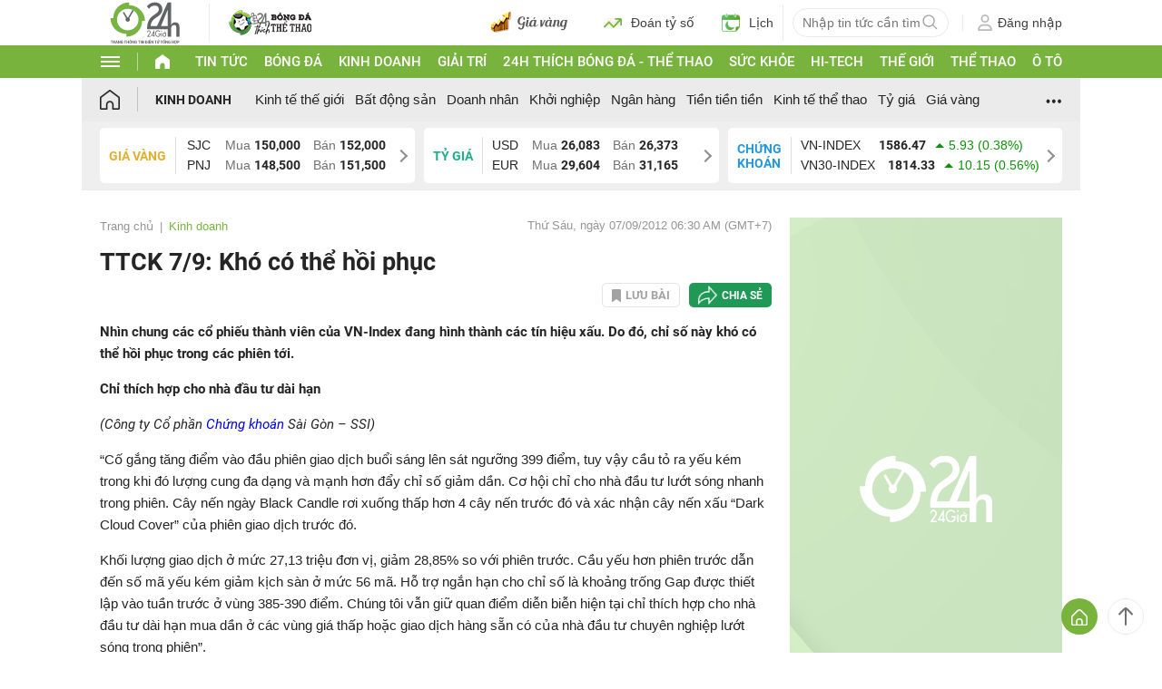

--- FILE ---
content_type: application/javascript; charset=utf-8
request_url: https://fundingchoicesmessages.google.com/f/AGSKWxXh0mSgfKyXxklgWSxdYHpse9iIxVvynLNf5h5DoV18R3J01IMCLQWgag1fTKm4vVjFuVl8hQc0xNBl8z_OEbrs18CqUw2Kk5oHitVRGF0iHJJNWx-olniuEsPgIuIT3KHAKCnMEbwm2eyDT_mLxoIRZMCKLK-lCj_oDD72yb7MrosTgM6iSk-1-wP9/__adminka//ad_remon_/ads/square-/cubead.-permads.
body_size: -1280
content:
window['2ab57fe7-53ff-4bb0-8f0d-6f1dd3111ee9'] = true;

--- FILE ---
content_type: image/svg+xml
request_url: https://cdn.24h.com.vn/images/2023/logo-24h-new.svg
body_size: 3360
content:
<?xml version="1.0" encoding="utf-8"?>
<!-- Generator: Adobe Illustrator 21.0.0, SVG Export Plug-In . SVG Version: 6.00 Build 0)  -->
<svg version="1.1" id="Layer_1" xmlns="http://www.w3.org/2000/svg" xmlns:xlink="http://www.w3.org/1999/xlink" x="0px" y="0px"
	 viewBox="0 0 587 356.7" style="enable-background:new 0 0 587 356.7;" xml:space="preserve">
<style type="text/css">
	.st0{fill:#626366;}
	.st1{fill:#77B443;}
</style>
<title>Vector Smart Object-ai</title>
<g id="Layer_1_1_">
	<g id="_x3C_Group_x3E__5_">
		<g id="_x3C_Group_x3E__4_">
			<g id="_x3C_Group_x3E__1_">
				<path id="_x3C_Compound_Path_x3E_" class="st0" d="M580,212.1v80.3h-26.2v-76.5c0-8.2-1.7-13.9-5.2-17.3
					c-3.5-3.3-7.6-4.5-12.2-4.5c-7.5,0-13.7,2.5-18.8,8.4c-3.9,4.5-6.3,11.4-7.1,20.4v69.4h-28.6v-62.5H311.5
					c-0.5-5-0.7-9.7-0.7-14.4c0-30,9.9-58.7,26.1-78.5c7.5-9.2,21.6-19.7,46.5-37.4c16.6-11.9,25-23.8,25-35.6
					c0-21.3-11.2-32-33.7-32c-20.5,0-36.4,8.8-47.6,26.3L308.9,40c8-13.2,19.4-22.9,34-29.1c10.5-4.3,21.1-6.4,31.8-6.4
					c18,0,32.9,5.1,44.6,15.5c12.3,11,18.4,25.6,18.4,43.9c0,18.4-8.3,34.7-24.9,48.6c-13.8,12.5-31,21.1-46.5,34.1
					c-16.6,14.6-25.9,36.2-25.9,55.8h53.2L481.9,4.8h28.6v190.9c6.5-16,17.8-24.1,33.8-24.1C568.1,171.6,580,184.8,580,212.1z
					 M481.9,66.1l-55.5,136.3h55.5V66.1z"/>
				<g id="_x3C_Group_x3E_">
					<path id="_x3C_Path_x3E_" class="st0" d="M457.9,246.3l6.8,9.3l-2.1,1.7l-8.7-8L457.9,246.3z"/>
					<path id="_x3C_Compound_Path_x3E__1_" class="st0" d="M370.1,278.9h5.1v5.8h-5.1v7.7h-5.4v-7.7h-22.2l27.6-47.4V278.9z
						 M364.7,257.1h-0.1l-12.7,21.8h12.8L364.7,257.1z M404.1,265.7H422v2.1c0,14.5-8.8,25.7-21.3,25.7c-12.7,0-22.8-12.8-22.8-27.5
						c0-15.2,10.4-27.6,23.3-27.6c7,0,13.9,3.7,18.4,10.2l-4,4.4c-3.2-5.2-8.6-8.6-14.1-8.6c-10.1,0-18,9.6-18,21.5
						c0,11,7.8,21.5,17.5,21.5c7,0,14.5-7,14.7-15.7h-11.6V265.7z M336,265.1l-14.8,21.3h18.1v6h-29.1L330,264c1.8-2.7,4-6,4-9.5
						c0-5.5-4.2-10.1-8.9-10.1c-4.6,0-8.4,4.4-8.6,9.7h-5.7c0.9-9.4,6.1-15.7,14.3-15.7c7.7,0,14.2,6.6,14.2,15.8
						C339.3,258.2,338.1,262.1,336,265.1z M428.1,259.6h5.4v32.8h-5.4V259.6z M434.5,244.6c0,2.3-1.7,4.2-3.7,4.2s-3.7-1.9-3.7-4.2
						c0-2.5,1.7-4.5,3.7-4.5S434.5,242.1,434.5,244.6z M466.7,265.8c1.8,2.9,2.8,6.4,2.8,10.3c0,9.8-6.6,17.4-15,17.4
						c-8.3,0-14.9-7.6-14.9-17.4c0-9.9,6.6-17.5,14.9-17.5c3.7,0,7.1,1.5,9.7,4l3.7-5.3l4,3.2L466.7,265.8z M464.1,276.1
						c0-6.3-4.3-11.5-9.6-11.5c-5.3,0-9.6,5.2-9.6,11.5c0,6.1,4.3,11.4,9.6,11.4C459.8,287.5,464.1,282.2,464.1,276.1z"/>
				</g>
			</g>
			<path id="_x3C_Path_x3E__1_" class="st0" d="M188.4,67.9l-36.3,62.9c-1-0.2-2.1-0.3-3.2-0.3c-1.3,0-2.5,0.1-3.7,0.3L121,89
				c-1.7-2.9-5.3-3.9-8.2-2.2c-2.9,1.7-3.8,5.3-2.2,8.2l24.3,42.1c-2.5,3.1-4,7-4,11.3c0,9.9,8.1,18,18,18s17.9-8.1,17.9-18
				c0-4.4-1.6-8.5-4.3-11.6l36.3-62.9C195.5,71.7,192.1,69.7,188.4,67.9L188.4,67.9z"/>
			<g id="_x3C_Group_x3E__3_">
				<g id="_x3C_Group_x3E__2_">
					<path id="_x3C_Compound_Path_x3E__2_" class="st1" d="M137.1,292.2v-23.8c-72.8,0-131.9-59-132-131.8h23.8
						c0-72.8,59-131.9,131.8-132v23.7c72.8,0.1,131.9,59.1,132,131.9h-23.8C268.9,233,209.9,292.1,137.1,292.2L137.1,292.2z
						 M148.9,238.5c49.6,0,89.8-40.2,89.8-89.9s-40.2-90-89.8-90c-49.5,0-89.7,40.3-89.7,90S99.4,238.5,148.9,238.5L148.9,238.5z"/>
				</g>
			</g>
		</g>
	</g>
</g>
<g>
	<path class="st0" d="M24.2,328.1h-7v21.5h-4.7v-21.5H5.7v-4.3h18.5V328.1z"/>
	<path class="st0" d="M35.3,340.1h-3.7v9.4h-4.7v-25.8h8.4c2.7,0,4.8,0.7,6.2,2s2.2,3.3,2.2,5.8c0,1.8-0.3,3.2-1,4.4
		c-0.7,1.2-1.7,2.1-3,2.8l4.9,10.5v0.2h-5L35.3,340.1z M31.6,335.8h3.8c1.2,0,2.1-0.3,2.7-1s1-1.6,1-2.8c0-1.2-0.3-2.2-0.9-2.9
		c-0.6-0.7-1.5-1-2.8-1h-3.8V335.8z"/>
	<path class="st0" d="M60.1,344.3h-8.2l-1.6,5.3h-5l8.5-25.8h4.3l8.5,25.8h-5L60.1,344.3z M53.1,340h5.7l-2.9-9.6L53.1,340z"/>
	<path class="st0" d="M87.2,349.6h-4.7l-9.1-17v17h-4.7v-25.8h4.7l9.1,17v-17h4.7V349.6z"/>
	<path class="st0" d="M109.3,346.3c-0.8,1.1-2,2-3.6,2.7c-1.5,0.6-3.2,0.9-5.1,0.9c-2,0-3.7-0.5-5.2-1.5c-1.5-1-2.6-2.4-3.4-4.2
		c-0.8-1.9-1.2-4-1.2-6.5v-1.8c0-2.6,0.4-4.8,1.1-6.7c0.8-1.9,1.9-3.3,3.3-4.3c1.4-1,3.1-1.5,5.1-1.5c2.7,0,4.8,0.7,6.3,2.2
		c1.5,1.5,2.4,3.6,2.7,6.4h-4.6c-0.2-1.5-0.7-2.6-1.4-3.2c-0.7-0.7-1.7-1-2.9-1c-1.6,0-2.8,0.7-3.6,2s-1.3,3.4-1.3,6.1v1.6
		c0,2.7,0.5,4.7,1.4,6.1s2.2,2.1,4,2.1c1.8,0,3-0.4,3.8-1.3v-4.4h-4.3V336h8.9V346.3z"/>
	<path class="st0" d="M137.1,328.1h-7v21.5h-4.7v-21.5h-6.9v-4.3h18.5V328.1z"/>
	<path class="st0" d="M158.3,349.6h-4.7v-11h-9.1v11h-4.7v-25.8h4.7v10.4h9.1v-10.4h4.7V349.6z"/>
	<path class="st0" d="M181,337.3c0,2.5-0.4,4.8-1.2,6.7s-1.9,3.4-3.4,4.4c-1.5,1-3.2,1.6-5.1,1.6c-1.9,0-3.6-0.5-5-1.5
		c-1.5-1-2.6-2.5-3.4-4.4c-0.8-1.9-1.2-4.1-1.2-6.6v-1.3c0-2.5,0.4-4.8,1.2-6.7c0.8-1.9,1.9-3.4,3.4-4.4c1.5-1,3.2-1.5,5-1.5
		c1.9,0,3.6,0.5,5,1.5c1.5,1,2.6,2.5,3.4,4.4s1.2,4.2,1.2,6.7V337.3z M177.3,321.8v0.2l-3.6,0l-2.4-2.6l-2.4,2.6l-3.5,0v-0.3
		l4.6-4.9h2.6L177.3,321.8z M176.3,336.1c0-2.7-0.4-4.8-1.3-6.2c-0.9-1.4-2.1-2.1-3.6-2.1c-1.6,0-2.8,0.7-3.6,2.1
		c-0.9,1.4-1.3,3.4-1.3,6.1v1.3c0,2.6,0.4,4.7,1.3,6.1c0.9,1.5,2.1,2.2,3.7,2.2c1.6,0,2.8-0.7,3.6-2.1c0.8-1.4,1.3-3.4,1.3-6.1
		V336.1z"/>
	<path class="st0" d="M202.9,349.6h-4.7l-9.1-17v17h-4.7v-25.8h4.7l9.1,17v-17h4.7V349.6z"/>
	<path class="st0" d="M224.9,346.3c-0.8,1.1-2,2-3.6,2.7c-1.5,0.6-3.2,0.9-5.1,0.9c-2,0-3.7-0.5-5.2-1.5c-1.5-1-2.6-2.4-3.4-4.2
		c-0.8-1.9-1.2-4-1.2-6.5v-1.8c0-2.6,0.4-4.8,1.1-6.7c0.8-1.9,1.9-3.3,3.3-4.3c1.4-1,3.1-1.5,5.1-1.5c2.7,0,4.8,0.7,6.3,2.2
		c1.5,1.5,2.4,3.6,2.7,6.4h-4.6c-0.2-1.5-0.7-2.6-1.4-3.2c-0.7-0.7-1.7-1-2.9-1c-1.6,0-2.8,0.7-3.6,2s-1.3,3.4-1.3,6.1v1.6
		c0,2.7,0.5,4.7,1.4,6.1s2.2,2.1,4,2.1c1.8,0,3-0.4,3.8-1.3v-4.4H216V336h8.9V346.3z"/>
	<path class="st0" d="M252.8,328.1h-7v21.5h-4.7v-21.5h-6.9v-4.3h18.5V328.1z"/>
	<path class="st0" d="M260.5,349.6h-4.7v-25.8h4.7V349.6z"/>
	<path class="st0" d="M283.3,349.6h-4.7l-9.1-17v17h-4.7v-25.8h4.7l9.1,17v-17h4.7V349.6z"/>
	<path class="st0" d="M295.8,349.6v-11.4H293V335h2.8v-11.2h7c2,0,3.8,0.5,5.4,1.5c1.6,1,2.8,2.5,3.7,4.4c0.9,1.9,1.3,4,1.3,6.4v1.2
		c0,2.4-0.4,4.5-1.3,6.4c-0.9,1.9-2.1,3.3-3.7,4.3c-1.6,1-3.4,1.5-5.3,1.6H295.8z M303.9,338.2h-3.4v7.1h2.3c1.9,0,3.3-0.7,4.2-2.1
		c1-1.4,1.5-3.4,1.5-5.9v-1.2c0-2.6-0.5-4.6-1.4-6c-1-1.4-2.4-2-4.2-2h-2.3v6.9h3.4V338.2z"/>
	<path class="st0" d="M321.5,349.6h-4.7v-25.8h4.7V349.6z"/>
	<path class="st0" d="M339.5,338.4h-9v6.9H341v4.3h-15.2v-25.8H341v4.3h-10.5v6.1h9V338.4z M339.7,321.8v0.2l-3.6,0l-2.4-2.6
		l-2.4,2.6l-3.5,0v-0.3l4.6-4.9h2.6L339.7,321.8z M331.2,353.5c0-0.7,0.2-1.3,0.7-1.8c0.5-0.5,1.1-0.7,1.8-0.7
		c0.7,0,1.4,0.2,1.8,0.7c0.5,0.5,0.7,1,0.7,1.8c0,0.7-0.2,1.3-0.7,1.8c-0.5,0.5-1.1,0.7-1.8,0.7s-1.4-0.2-1.8-0.7
		C331.4,354.8,331.2,354.2,331.2,353.5z"/>
	<path class="st0" d="M362.2,349.6h-4.7l-9.1-17v17h-4.7v-25.8h4.7l9.1,17v-17h4.7V349.6z"/>
	<path class="st0" d="M390.4,328.1h-7v21.5h-4.7v-21.5h-6.9v-4.3h18.5V328.1z"/>
	<path class="st0" d="M410.3,323.8v4c0.8-0.1,1.4-0.3,1.8-0.6s0.7-0.9,0.9-1.5c0.2-0.7,0.3-1.8,0.3-3.3h3c0,2.8-0.5,4.9-1.5,6.2
		c-1,1.3-2.5,2-4.6,2.1v10.1c0,2.8-0.8,5.1-2.3,6.7s-3.7,2.5-6.4,2.5c-2.7,0-4.8-0.8-6.3-2.4c-1.6-1.6-2.4-3.8-2.4-6.6v-17.2h4.7v17
		c0,1.7,0.4,2.9,1.1,3.7c0.7,0.8,1.7,1.2,3,1.2c2.6,0,4-1.6,4-4.7v-17.2H410.3z M400.5,321.5l-0.2-2.4c0.8,0,1.3-0.2,1.6-0.3
		s0.5-0.4,0.5-0.8c0-0.8-0.7-1.2-2.2-1.2l0.1-2.4c2,0,3.4,0.3,4.4,0.9c1,0.6,1.5,1.5,1.5,2.5c0,0.7-0.2,1.3-0.6,1.7
		c-0.4,0.4-1,0.7-1.7,0.8v1.1H400.5z"/>
	<path class="st0" d="M440,328.1h-7v21.5h-4.7v-21.5h-6.9v-4.3H440V328.1z"/>
	<path class="st0" d="M460.8,337.3c0,2.5-0.4,4.8-1.2,6.7s-1.9,3.4-3.4,4.4c-1.5,1-3.2,1.6-5.1,1.6c-1.9,0-3.6-0.5-5-1.5
		c-1.5-1-2.6-2.5-3.4-4.4c-0.8-1.9-1.2-4.1-1.2-6.6v-1.3c0-2.5,0.4-4.8,1.2-6.7s1.9-3.4,3.4-4.4c1.5-1,3.2-1.5,5-1.5s3.6,0.5,5,1.5
		c1.5,1,2.6,2.5,3.4,4.4c0.8,1.9,1.2,4.2,1.2,6.7V337.3z M456.8,322.5l-3.2,0l-2.5-2.4l-2.5,2.4l-3.2,0l4.4-4.1h2.7L456.8,322.5z
		 M456.1,336.1c0-2.7-0.4-4.8-1.3-6.2s-2.1-2.1-3.6-2.1c-1.6,0-2.8,0.7-3.6,2.1s-1.3,3.4-1.3,6.1v1.3c0,2.6,0.4,4.7,1.3,6.1
		c0.9,1.5,2.1,2.2,3.7,2.2c1.6,0,2.8-0.7,3.6-2.1c0.8-1.4,1.3-3.4,1.3-6.1V336.1z M455.4,320.3l-0.2-2c0.6,0,1.1-0.1,1.4-0.3
		s0.4-0.4,0.4-0.7c0-0.7-0.6-1.1-1.9-1.1l0.1-2c1.5,0,2.6,0.3,3.4,0.8c0.8,0.5,1.1,1.2,1.1,2.1c0,0.6-0.2,1-0.5,1.4
		c-0.3,0.4-0.8,0.6-1.4,0.7l0,1H455.4z"/>
	<path class="st0" d="M482.7,349.6H478l-9.1-17v17h-4.7v-25.8h4.7l9.1,17v-17h4.7V349.6z"/>
	<path class="st0" d="M504.7,346.3c-0.8,1.1-2,2-3.6,2.7c-1.5,0.6-3.2,0.9-5.1,0.9c-2,0-3.7-0.5-5.2-1.5c-1.5-1-2.6-2.4-3.4-4.2
		c-0.8-1.9-1.2-4-1.2-6.5v-1.8c0-2.6,0.4-4.8,1.1-6.7c0.8-1.9,1.9-3.3,3.3-4.3c1.4-1,3.1-1.5,5.1-1.5c2.7,0,4.8,0.7,6.3,2.2
		c1.5,1.5,2.4,3.6,2.7,6.4h-4.6c-0.2-1.5-0.7-2.6-1.4-3.2s-1.7-1-2.9-1c-1.6,0-2.8,0.7-3.6,2c-0.8,1.4-1.3,3.4-1.3,6.1v1.6
		c0,2.7,0.5,4.7,1.4,6.1c0.9,1.4,2.2,2.1,4,2.1c1.8,0,3-0.4,3.8-1.3v-4.4h-4.3V336h8.9V346.3z"/>
	<path class="st0" d="M535,349.6h-4.7v-11h-9.1v11h-4.7v-25.8h4.7v10.4h9.1v-10.4h4.7V349.6z"/>
	<path class="st0" d="M557.6,337.3c0,2.5-0.4,4.8-1.2,6.7c-0.8,1.9-1.9,3.4-3.4,4.4c-1.5,1-3.2,1.6-5.1,1.6c-1.9,0-3.6-0.5-5-1.5
		c-1.5-1-2.6-2.5-3.4-4.4c-0.8-1.9-1.2-4.1-1.2-6.6v-1.3c0-2.5,0.4-4.8,1.2-6.7c0.8-1.9,1.9-3.4,3.4-4.4c1.5-1,3.2-1.5,5-1.5
		c1.4,0,2.7,0.3,3.9,0.9c1.2,0.6,2.2,1.4,3,2.5c0.8-0.2,1.3-0.7,1.6-1.6c0.3-0.8,0.4-2,0.4-3.3h3.1c0,4.1-1.2,6.5-3.6,7.5
		c0.8,1.9,1.2,4.2,1.3,6.7V337.3z M552.9,336.1c0-2.7-0.4-4.8-1.3-6.2s-2.1-2.1-3.6-2.1c-1.6,0-2.8,0.7-3.6,2.1s-1.3,3.4-1.3,6.1
		v1.3c0,2.6,0.4,4.7,1.3,6.1c0.9,1.5,2.1,2.2,3.7,2.2c1.6,0,2.8-0.7,3.6-2.1c0.8-1.4,1.3-3.4,1.3-6.1V336.1z M545.1,353.7
		c0-0.7,0.2-1.3,0.7-1.8c0.5-0.5,1.1-0.7,1.8-0.7c0.7,0,1.4,0.2,1.8,0.7c0.5,0.5,0.7,1,0.7,1.8c0,0.7-0.2,1.3-0.7,1.8
		c-0.5,0.5-1.1,0.7-1.8,0.7s-1.4-0.2-1.8-0.7C545.4,355,545.1,354.4,545.1,353.7z"/>
	<path class="st0" d="M566.1,340.5v9.1h-4.7v-25.8h8.9c1.7,0,3.2,0.4,4.5,1.1c1.3,0.7,2.3,1.7,3,3s1,2.8,1,4.5c0,2.5-0.8,4.5-2.3,6
		c-1.5,1.5-3.6,2.2-6.3,2.2H566.1z M566.1,336.2h4.2c1.2,0,2.2-0.3,2.8-1s1-1.6,1-2.8c0-1.3-0.3-2.3-1-3.1c-0.7-0.8-1.6-1.2-2.7-1.2
		h-4.3V336.2z"/>
</g>
</svg>


--- FILE ---
content_type: application/x-javascript
request_url: https://cdn.24h.com.vn/js/2024/common_pc.min.js?v=20251110001
body_size: 29552
content:
var LZString=function(){function n(e,t){if(!o[e]){o[e]={};for(var n=0;n<e.length;n++)o[e][e.charAt(n)]=n}return o[e][t]}var f=String.fromCharCode,i="ABCDEFGHIJKLMNOPQRSTUVWXYZabcdefghijklmnopqrstuvwxyz0123456789+/=",a="ABCDEFGHIJKLMNOPQRSTUVWXYZabcdefghijklmnopqrstuvwxyz0123456789+-$",o={},r={compressToBase64:function(e){if(null==e)return"";var t=r._compress(e,6,function(e){return i.charAt(e)});switch(t.length%4){default:case 0:return t;case 1:return t+"===";case 2:return t+"==";case 3:return t+"="}},decompressFromBase64:function(t){return null==t?"":""==t?null:r._decompress(t.length,32,function(e){return n(i,t.charAt(e))})},compressToUTF16:function(e){return null==e?"":r._compress(e,15,function(e){return f(e+32)})+" "},decompressFromUTF16:function(t){return null==t?"":""==t?null:r._decompress(t.length,16384,function(e){return t.charCodeAt(e)-32})},compressToUint8Array:function(e){for(var t=r.compress(e),n=new Uint8Array(2*t.length),i=0,a=t.length;i<a;i++){var o=t.charCodeAt(i);n[2*i]=o>>>8,n[2*i+1]=o%256}return n},decompressFromUint8Array:function(e){if(null==e)return r.decompress(e);for(var t=new Array(e.length/2),n=0,i=t.length;n<i;n++)t[n]=256*e[2*n]+e[2*n+1];var a=[];return t.forEach(function(e){a.push(f(e))}),r.decompress(a.join(""))},compressToEncodedURIComponent:function(e){return null==e?"":r._compress(e,6,function(e){return a.charAt(e)})},decompressFromEncodedURIComponent:function(t){return null==t?"":""==t?null:(t=t.replace(/ /g,"+"),r._decompress(t.length,32,function(e){return n(a,t.charAt(e))}))},compress:function(e){return r._compress(e,16,function(e){return f(e)})},_compress:function(e,t,n){if(null==e)return"";for(var i,a,o,r,s={},l={},c="",d=2,_=3,u=2,m=[],g=0,p=0,h=0;h<e.length;h+=1)if(o=e.charAt(h),Object.prototype.hasOwnProperty.call(s,o)||(s[o]=_++,l[o]=!0),r=c+o,Object.prototype.hasOwnProperty.call(s,r))c=r;else{if(Object.prototype.hasOwnProperty.call(l,c)){if(c.charCodeAt(0)<256){for(i=0;i<u;i++)g<<=1,p==t-1?(p=0,m.push(n(g)),g=0):p++;for(a=c.charCodeAt(0),i=0;i<8;i++)g=g<<1|1&a,p==t-1?(p=0,m.push(n(g)),g=0):p++,a>>=1}else{for(a=1,i=0;i<u;i++)g=g<<1|a,p==t-1?(p=0,m.push(n(g)),g=0):p++,a=0;for(a=c.charCodeAt(0),i=0;i<16;i++)g=g<<1|1&a,p==t-1?(p=0,m.push(n(g)),g=0):p++,a>>=1}0==--d&&(d=Math.pow(2,u),u++),delete l[c]}else for(a=s[c],i=0;i<u;i++)g=g<<1|1&a,p==t-1?(p=0,m.push(n(g)),g=0):p++,a>>=1;0==--d&&(d=Math.pow(2,u),u++),s[r]=_++,c=String(o)}if(""!==c){if(Object.prototype.hasOwnProperty.call(l,c)){if(c.charCodeAt(0)<256){for(i=0;i<u;i++)g<<=1,p==t-1?(p=0,m.push(n(g)),g=0):p++;for(a=c.charCodeAt(0),i=0;i<8;i++)g=g<<1|1&a,p==t-1?(p=0,m.push(n(g)),g=0):p++,a>>=1}else{for(a=1,i=0;i<u;i++)g=g<<1|a,p==t-1?(p=0,m.push(n(g)),g=0):p++,a=0;for(a=c.charCodeAt(0),i=0;i<16;i++)g=g<<1|1&a,p==t-1?(p=0,m.push(n(g)),g=0):p++,a>>=1}0==--d&&(d=Math.pow(2,u),u++),delete l[c]}else for(a=s[c],i=0;i<u;i++)g=g<<1|1&a,p==t-1?(p=0,m.push(n(g)),g=0):p++,a>>=1;0==--d&&(d=Math.pow(2,u),u++)}for(a=2,i=0;i<u;i++)g=g<<1|1&a,p==t-1?(p=0,m.push(n(g)),g=0):p++,a>>=1;for(;;){if(g<<=1,p==t-1){m.push(n(g));break}p++}return m.join("")},decompress:function(t){return null==t?"":""==t?null:r._decompress(t.length,32768,function(e){return t.charCodeAt(e)})},_decompress:function(e,t,n){for(var i,a,o,r,s,l,c=[],d=4,_=4,u=3,m="",g=[],p={val:n(0),position:t,index:1},h=0;h<3;h+=1)c[h]=h;for(a=0,r=Math.pow(2,2),s=1;s!=r;)o=p.val&p.position,p.position>>=1,0==p.position&&(p.position=t,p.val=n(p.index++)),a|=(0<o?1:0)*s,s<<=1;switch(a){case 0:for(a=0,r=Math.pow(2,8),s=1;s!=r;)o=p.val&p.position,p.position>>=1,0==p.position&&(p.position=t,p.val=n(p.index++)),a|=(0<o?1:0)*s,s<<=1;l=f(a);break;case 1:for(a=0,r=Math.pow(2,16),s=1;s!=r;)o=p.val&p.position,p.position>>=1,0==p.position&&(p.position=t,p.val=n(p.index++)),a|=(0<o?1:0)*s,s<<=1;l=f(a);break;case 2:return""}for(i=c[3]=l,g.push(l);;){if(p.index>e)return"";for(a=0,r=Math.pow(2,u),s=1;s!=r;)o=p.val&p.position,p.position>>=1,0==p.position&&(p.position=t,p.val=n(p.index++)),a|=(0<o?1:0)*s,s<<=1;switch(l=a){case 0:for(a=0,r=Math.pow(2,8),s=1;s!=r;)o=p.val&p.position,p.position>>=1,0==p.position&&(p.position=t,p.val=n(p.index++)),a|=(0<o?1:0)*s,s<<=1;c[_++]=f(a),l=_-1,d--;break;case 1:for(a=0,r=Math.pow(2,16),s=1;s!=r;)o=p.val&p.position,p.position>>=1,0==p.position&&(p.position=t,p.val=n(p.index++)),a|=(0<o?1:0)*s,s<<=1;c[_++]=f(a),l=_-1,d--;break;case 2:return g.join("")}if(0==d&&(d=Math.pow(2,u),u++),c[l])m=c[l];else{if(l!==_)return null;m=i+i.charAt(0)}g.push(m),c[_++]=i+m.charAt(0),i=m,0==--d&&(d=Math.pow(2,u),u++)}}};return r}();function _setStorageJson24h(e,t,n){var i;""!==e&&void 0!==e&&void 0!==LZString&&"undefined"!=typeof store&&(store.remove(e),i=t?JSON.stringify(t):null,i=LZString.compress(i),t=(new Date).getTime()+94608e3,void 0!==n&&(t=parseInt(n)),store.set(e,i,t))}function _getStorageJson24h(e){if(""!==e&&void 0!==e&&void 0!==LZString&&"undefined"!=typeof store){e=store.get(e);return(e=LZString.decompress(e))&&JSON.parse(e)}}function _setStorageString24h(e,t,n){var i;""!==e&&void 0!==e&&void 0!==LZString&&"undefined"!=typeof store&&(i=t,i=LZString.compress(i),t=(new Date).getTime()+94608e3,void 0!==n&&(t=parseInt(n)),store.set(e,i,t))}function _getStorageString24h(e){if(""!==e&&void 0!==e&&void 0!==LZString&&"undefined"!=typeof store){e=store.get(e);return LZString.decompress(e)}}"function"==typeof define&&define.amd?define(function(){return LZString}):"undefined"!=typeof module&&null!=module&&(module.exports=LZString),function(e){"object"==typeof exports&&"undefined"!=typeof module?module.exports=e():"function"==typeof define&&define.amd?define([],e):("undefined"!=typeof window?window:"undefined"!=typeof global?global:"undefined"!=typeof self?self:this).store=e()}(function(){var define,module,exports;return function i(a,o,r){function s(n,e){if(!o[n]){if(!a[n]){var t="function"==typeof require&&require;if(!e&&t)return t(n,!0);if(l)return l(n,!0);t=new Error("Cannot find module '"+n+"'");throw t.code="MODULE_NOT_FOUND",t}t=o[n]={exports:{}};a[n][0].call(t.exports,function(e){var t=a[n][1][e];return s(t||e)},t,t.exports,i,a,o,r)}return o[n].exports}for(var l="function"==typeof require&&require,e=0;e<r.length;e++)s(r[e]);return s}({1:[function(e,t,n){"use strict";var i=e("../src/store-engine"),a=e("../storages/all"),e=e("../plugins/all");t.exports=i.createStore(a,e)},{"../plugins/all":2,"../src/store-engine":15,"../storages/all":17}],2:[function(e,t,n){"use strict";t.exports=[e("./compression"),e("./defaults"),e("./dump"),e("./events"),e("./observe"),e("./expire"),e("./json2"),e("./operations"),e("./update"),e("./v1-backcompat")]},{"./compression":3,"./defaults":4,"./dump":5,"./events":6,"./expire":7,"./json2":8,"./observe":11,"./operations":12,"./update":13,"./v1-backcompat":14}],3:[function(e,t,n){"use strict";var i=e("./lib/lz-string");t.exports=function(){return{get:function(e,t){return!(e=e(t))||null==(t=i.decompress(e))?e:this._deserialize(t)},set:function(e,t,n){e(t,i.compress(this._serialize(n)))}}}},{"./lib/lz-string":10}],4:[function(e,t,n){"use strict";t.exports=function(){var n={};return{defaults:function(e,t){n=t},get:function(e,t){return void 0!==(e=e())?e:n[t]}}}},{}],5:[function(e,t,n){"use strict";t.exports=function(){return{dump:function(e){var n={};return this.each(function(e,t){n[t]=e}),n}}}},{}],6:[function(e,t,n){"use strict";var e=e("../src/util"),i=e.bind,o=e.each,r=e.create,a=e.slice;t.exports=function(){var a=r(s,{_id:0,_subSignals:{},_subCallbacks:{}});return{watch:function(e,t,n){return a.on(t,i(this,n))},unwatch:function(e,t){a.off(t)},once:function(e,t,n){a.once(t,i(this,n))},set:function(e,t,n){var i=this.get(t);e(),a.fire(t,n,i)},remove:function(e,t){var n=this.get(t);e(),a.fire(t,void 0,n)},clearAll:function(e){var n={};this.each(function(e,t){n[t]=e}),e(),o(n,function(e,t){a.fire(t,void 0,e)})}}};var s={_id:null,_subCallbacks:null,_subSignals:null,on:function(e,t){return this._subCallbacks[e]||(this._subCallbacks[e]={}),this._id+=1,this._subCallbacks[e][this._id]=t,this._subSignals[this._id]=e,this._id},off:function(e){var t=this._subSignals[e];delete this._subCallbacks[t][e],delete this._subSignals[e]},once:function(e,t){var n=this.on(e,i(this,function(){t.apply(this,arguments),this.off(n)}))},fire:function(e){var t=a(arguments,1);o(this._subCallbacks[e],function(e){e.apply(this,t)})}}},{"../src/util":16}],7:[function(e,t,n){"use strict";var o="expire_mixin";t.exports=function(){function i(e){a.get(e,Number.MAX_VALUE)<=(new Date).getTime()&&(this.raw.remove(e),a.remove(e))}var a=this.createStore(this.storage,null,this._namespacePrefix+o);return{set:function(e,t,n,i){return this.hasNamespace(o)||a.set(t,i),e()},get:function(e,t){return this.hasNamespace(o)||i.call(this,t),e()},remove:function(e,t){return this.hasNamespace(o)||a.remove(t),e()},getExpiration:function(e,t){return a.get(t)},removeExpiredKeys:function(e){var n=[];this.each(function(e,t){n.push(t)});for(var t=0;t<n.length;t++)i.call(this,n[t])}}}},{}],8:[function(e,t,n){"use strict";t.exports=function(){return e("./lib/json2"),{}}},{"./lib/json2":9}],9:[function(require,module,exports){"use strict";var _typeof="function"==typeof Symbol&&"symbol"==typeof Symbol.iterator?function(e){return typeof e}:function(e){return e&&"function"==typeof Symbol&&e.constructor===Symbol&&e!==Symbol.prototype?"symbol":typeof e};"object"!==("undefined"==typeof JSON?"undefined":_typeof(JSON))&&(JSON={}),function(){function f(e){return e<10?"0"+e:e}function this_value(){return this.valueOf()}function quote(e){return rx_escapable.lastIndex=0,rx_escapable.test(e)?'"'+e.replace(rx_escapable,function(e){var t=meta[e];return"string"==typeof t?t:"\\u"+("0000"+e.charCodeAt(0).toString(16)).slice(-4)})+'"':'"'+e+'"'}function str(e,t){var n,i,a,o,r,s=gap,l=t[e];switch(l&&"object"===(void 0===l?"undefined":_typeof(l))&&"function"==typeof l.toJSON&&(l=l.toJSON(e)),"function"==typeof rep&&(l=rep.call(t,e,l)),void 0===l?"undefined":_typeof(l)){case"string":return quote(l);case"number":return isFinite(l)?String(l):"null";case"boolean":case"null":return String(l);case"object":if(!l)return"null";if(gap+=indent,r=[],"[object Array]"===Object.prototype.toString.apply(l)){for(o=l.length,n=0;n<o;n+=1)r[n]=str(n,l)||"null";return a=0===r.length?"[]":gap?"[\n"+gap+r.join(",\n"+gap)+"\n"+s+"]":"["+r.join(",")+"]",gap=s,a}if(rep&&"object"===(void 0===rep?"undefined":_typeof(rep)))for(o=rep.length,n=0;n<o;n+=1)"string"==typeof rep[n]&&((a=str(i=rep[n],l))&&r.push(quote(i)+(gap?": ":":")+a));else for(i in l)Object.prototype.hasOwnProperty.call(l,i)&&(a=str(i,l),a&&r.push(quote(i)+(gap?": ":":")+a));return a=0===r.length?"{}":gap?"{\n"+gap+r.join(",\n"+gap)+"\n"+s+"}":"{"+r.join(",")+"}",gap=s,a}}var rx_one=/^[\],:{}\s]*$/,rx_two=/\\(?:["\\\/bfnrt]|u[0-9a-fA-F]{4})/g,rx_three=/"[^"\\\n\r]*"|true|false|null|-?\d+(?:\.\d*)?(?:[eE][+\-]?\d+)?/g,rx_four=/(?:^|:|,)(?:\s*\[)+/g,rx_escapable=/[\\"\u0000-\u001f\u007f-\u009f\u00ad\u0600-\u0604\u070f\u17b4\u17b5\u200c-\u200f\u2028-\u202f\u2060-\u206f\ufeff\ufff0-\uffff]/g,rx_dangerous=/[\u0000\u00ad\u0600-\u0604\u070f\u17b4\u17b5\u200c-\u200f\u2028-\u202f\u2060-\u206f\ufeff\ufff0-\uffff]/g,gap,indent,meta,rep;"function"!=typeof Date.prototype.toJSON&&(Date.prototype.toJSON=function(){return isFinite(this.valueOf())?this.getUTCFullYear()+"-"+f(this.getUTCMonth()+1)+"-"+f(this.getUTCDate())+"T"+f(this.getUTCHours())+":"+f(this.getUTCMinutes())+":"+f(this.getUTCSeconds())+"Z":null},Boolean.prototype.toJSON=this_value,Number.prototype.toJSON=this_value,String.prototype.toJSON=this_value),"function"!=typeof JSON.stringify&&(meta={"\b":"\\b","\t":"\\t","\n":"\\n","\f":"\\f","\r":"\\r",'"':'\\"',"\\":"\\\\"},JSON.stringify=function(e,t,n){var i;if(indent=gap="","number"==typeof n)for(i=0;i<n;i+=1)indent+=" ";else"string"==typeof n&&(indent=n);if((rep=t)&&"function"!=typeof t&&("object"!==(void 0===t?"undefined":_typeof(t))||"number"!=typeof t.length))throw new Error("JSON.stringify");return str("",{"":e})}),"function"!=typeof JSON.parse&&(JSON.parse=function(text,reviver){function walk(e,t){var n,i,a=e[t];if(a&&"object"===(void 0===a?"undefined":_typeof(a)))for(n in a)Object.prototype.hasOwnProperty.call(a,n)&&(i=walk(a,n),void 0!==i?a[n]=i:delete a[n]);return reviver.call(e,t,a)}var j;if(text=String(text),rx_dangerous.lastIndex=0,rx_dangerous.test(text)&&(text=text.replace(rx_dangerous,function(e){return"\\u"+("0000"+e.charCodeAt(0).toString(16)).slice(-4)})),rx_one.test(text.replace(rx_two,"@").replace(rx_three,"]").replace(rx_four,"")))return j=eval("("+text+")"),"function"==typeof reviver?walk({"":j},""):j;throw new SyntaxError("JSON.parse")})}()},{}],10:[function(e,t,n){"use strict";var f,i,a,o,r,s=(f=String.fromCharCode,i="ABCDEFGHIJKLMNOPQRSTUVWXYZabcdefghijklmnopqrstuvwxyz0123456789+/=",a="ABCDEFGHIJKLMNOPQRSTUVWXYZabcdefghijklmnopqrstuvwxyz0123456789+-$",o={},r={compressToBase64:function(e){if(null==e)return"";var t=r._compress(e,6,function(e){return i.charAt(e)});switch(t.length%4){default:case 0:return t;case 1:return t+"===";case 2:return t+"==";case 3:return t+"="}},decompressFromBase64:function(t){return null==t?"":""==t?null:r._decompress(t.length,32,function(e){return l(i,t.charAt(e))})},compressToUTF16:function(e){return null==e?"":r._compress(e,15,function(e){return f(e+32)})+" "},decompressFromUTF16:function(t){return null==t?"":""==t?null:r._decompress(t.length,16384,function(e){return t.charCodeAt(e)-32})},compressToUint8Array:function(e){for(var t=r.compress(e),n=new Uint8Array(2*t.length),i=0,a=t.length;i<a;i++){var o=t.charCodeAt(i);n[2*i]=o>>>8,n[2*i+1]=o%256}return n},decompressFromUint8Array:function(e){if(null==e)return r.decompress(e);for(var t=new Array(e.length/2),n=0,i=t.length;n<i;n++)t[n]=256*e[2*n]+e[2*n+1];var a=[];return t.forEach(function(e){a.push(f(e))}),r.decompress(a.join(""))},compressToEncodedURIComponent:function(e){return null==e?"":r._compress(e,6,function(e){return a.charAt(e)})},decompressFromEncodedURIComponent:function(t){return null==t?"":""==t?null:(t=t.replace(/ /g,"+"),r._decompress(t.length,32,function(e){return l(a,t.charAt(e))}))},compress:function(e){return r._compress(e,16,function(e){return f(e)})},_compress:function(e,t,n){if(null==e)return"";for(var i,a,o,r,s={},l={},c="",d=2,_=3,u=2,m=[],g=0,p=0,h=0;h<e.length;h+=1)if(o=e.charAt(h),Object.prototype.hasOwnProperty.call(s,o)||(s[o]=_++,l[o]=!0),r=c+o,Object.prototype.hasOwnProperty.call(s,r))c=r;else{if(Object.prototype.hasOwnProperty.call(l,c)){if(c.charCodeAt(0)<256){for(i=0;i<u;i++)g<<=1,p==t-1?(p=0,m.push(n(g)),g=0):p++;for(a=c.charCodeAt(0),i=0;i<8;i++)g=g<<1|1&a,p==t-1?(p=0,m.push(n(g)),g=0):p++,a>>=1}else{for(a=1,i=0;i<u;i++)g=g<<1|a,p==t-1?(p=0,m.push(n(g)),g=0):p++,a=0;for(a=c.charCodeAt(0),i=0;i<16;i++)g=g<<1|1&a,p==t-1?(p=0,m.push(n(g)),g=0):p++,a>>=1}0==--d&&(d=Math.pow(2,u),u++),delete l[c]}else for(a=s[c],i=0;i<u;i++)g=g<<1|1&a,p==t-1?(p=0,m.push(n(g)),g=0):p++,a>>=1;0==--d&&(d=Math.pow(2,u),u++),s[r]=_++,c=String(o)}if(""!==c){if(Object.prototype.hasOwnProperty.call(l,c)){if(c.charCodeAt(0)<256){for(i=0;i<u;i++)g<<=1,p==t-1?(p=0,m.push(n(g)),g=0):p++;for(a=c.charCodeAt(0),i=0;i<8;i++)g=g<<1|1&a,p==t-1?(p=0,m.push(n(g)),g=0):p++,a>>=1}else{for(a=1,i=0;i<u;i++)g=g<<1|a,p==t-1?(p=0,m.push(n(g)),g=0):p++,a=0;for(a=c.charCodeAt(0),i=0;i<16;i++)g=g<<1|1&a,p==t-1?(p=0,m.push(n(g)),g=0):p++,a>>=1}0==--d&&(d=Math.pow(2,u),u++),delete l[c]}else for(a=s[c],i=0;i<u;i++)g=g<<1|1&a,p==t-1?(p=0,m.push(n(g)),g=0):p++,a>>=1;0==--d&&(d=Math.pow(2,u),u++)}for(a=2,i=0;i<u;i++)g=g<<1|1&a,p==t-1?(p=0,m.push(n(g)),g=0):p++,a>>=1;for(;;){if(g<<=1,p==t-1){m.push(n(g));break}p++}return m.join("")},decompress:function(t){return null==t?"":""==t?null:r._decompress(t.length,32768,function(e){return t.charCodeAt(e)})},_decompress:function(e,t,n){for(var i,a,o,r,s,l,c=[],d=4,_=4,u=3,m="",g=[],p={val:n(0),position:t,index:1},h=0;h<3;h+=1)c[h]=h;for(a=0,r=Math.pow(2,2),s=1;s!=r;)o=p.val&p.position,p.position>>=1,0==p.position&&(p.position=t,p.val=n(p.index++)),a|=(0<o?1:0)*s,s<<=1;switch(a){case 0:for(a=0,r=Math.pow(2,8),s=1;s!=r;)o=p.val&p.position,p.position>>=1,0==p.position&&(p.position=t,p.val=n(p.index++)),a|=(0<o?1:0)*s,s<<=1;l=f(a);break;case 1:for(a=0,r=Math.pow(2,16),s=1;s!=r;)o=p.val&p.position,p.position>>=1,0==p.position&&(p.position=t,p.val=n(p.index++)),a|=(0<o?1:0)*s,s<<=1;l=f(a);break;case 2:return""}for(i=c[3]=l,g.push(l);;){if(p.index>e)return"";for(a=0,r=Math.pow(2,u),s=1;s!=r;)o=p.val&p.position,p.position>>=1,0==p.position&&(p.position=t,p.val=n(p.index++)),a|=(0<o?1:0)*s,s<<=1;switch(l=a){case 0:for(a=0,r=Math.pow(2,8),s=1;s!=r;)o=p.val&p.position,p.position>>=1,0==p.position&&(p.position=t,p.val=n(p.index++)),a|=(0<o?1:0)*s,s<<=1;c[_++]=f(a),l=_-1,d--;break;case 1:for(a=0,r=Math.pow(2,16),s=1;s!=r;)o=p.val&p.position,p.position>>=1,0==p.position&&(p.position=t,p.val=n(p.index++)),a|=(0<o?1:0)*s,s<<=1;c[_++]=f(a),l=_-1,d--;break;case 2:return g.join("")}if(0==d&&(d=Math.pow(2,u),u++),c[l])m=c[l];else{if(l!==_)return null;m=i+i.charAt(0)}g.push(m),c[_++]=i+m.charAt(0),i=m,0==--d&&(d=Math.pow(2,u),u++)}}});function l(e,t){if(!o[e]){o[e]={};for(var n=0;n<e.length;n++)o[e][e.charAt(n)]=n}return o[e][t]}"function"==typeof define&&define.amd?define(function(){return s}):void 0!==t&&null!=t&&(t.exports=s)},{}],11:[function(e,t,n){"use strict";e=e("./events");t.exports=[e,function(){return{observe:function(e,t,n){var i=this.watch(t,n);return n(this.get(t)),i},unobserve:function(e,t){this.unwatch(t)}}}]},{"./events":6}],12:[function(e,t,n){"use strict";var s="function"==typeof Symbol&&"symbol"==typeof Symbol.iterator?function(e){return typeof e}:function(e){return e&&"function"==typeof Symbol&&e.constructor===Symbol&&e!==Symbol.prototype?"symbol":typeof e},i=e("../src/util"),l=i.slice,c=i.assign,e=e("./update");t.exports=[e,function(){function r(t,e){var n,i=e[1],a=l(e,2);return this.update(i,[],function(e){n=Array.prototype[t].apply(e,a)}),n}return{push:function(e,t,n,i,a,o){return r.call(this,"push",arguments)},pop:function(e,t){return r.call(this,"pop",arguments)},shift:function(e,t){return r.call(this,"shift",arguments)},unshift:function(e,t,n,i,a,o){return r.call(this,"unshift",arguments)},assign:function(e,t,n,i,a,o){var r=l(arguments,2);return this.update(t,{},function(e){if("object"!=(void 0===e?"undefined":s(e)))throw new Error('store.assign called for non-object value with key "'+t+'"');return r.unshift(e),c.apply(Object,r)})}}}]},{"../src/util":16,"./update":13}],13:[function(e,t,n){"use strict";t.exports=function(){return{update:function(e,t,n,i){3==arguments.length&&(i=n,n=void 0),n=this.get(t,n),i=i(n),this.set(t,null!=i?i:n)}}}},{}],14:[function(e,t,n){"use strict";function i(e,t){return void 0!==this.get(t)}function a(e,t,n,i){null==i&&(i=n,n=null),null==n&&(n={});n=this.get(t,n),i=i(n);this.set(t,void 0===i?n:i)}function o(e){return this.clearAll.call(this)}function r(e,n){return this.each.call(this,function(e,t){n(t,e)})}function s(e){return this.dump.call(this)}function l(e,t){return JSON.stringify(t)}function c(e,t){if("string"==typeof t)try{return JSON.parse(t)}catch(e){return t||void 0}}var d=e("./dump"),e=e("./json2");t.exports=[d,e,function(){return this.disabled=!this.enabled,{has:i,transact:a,clear:o,forEach:r,getAll:s,serialize:l,deserialize:c}}]},{"./dump":5,"./json2":8}],15:[function(e,t,n){"use strict";function i(e,t,n){n=n||"",e&&!_(e)&&(e=[e]),t&&!_(t)&&(t=[t]);var i=n?"__storejs_"+n+"_":"",a=n?new RegExp("^"+i):null;if(!/^[a-zA-Z0-9_\-]*$/.test(n))throw new Error("store.js namespaces can only have alphanumerics + underscores and dashes");var o=d({_namespacePrefix:i,_namespaceRegexp:a,_testStorage:function(e){try{var t="__storejs__test__";e.write(t,t);var n=e.read(t)===t;return e.remove(t),n}catch(e){return!1}},_assignPluginFnProp:function(i,e){var a=this[e];this[e]=function(){var n=r(arguments,0),e=this,t=[function(){if(a)return l(arguments,function(e,t){n[t]=e}),a.apply(e,n)}].concat(n);return i.apply(e,t)}},_serialize:function(e){return JSON.stringify(e)},_deserialize:function(t,e){if(!t)return e;var n="";try{n=JSON.parse(t)}catch(e){n=t}return void 0!==n?n:e},_addStorage:function(e){this.enabled||this._testStorage(e)&&(this.storage=e,this.enabled=!0)},_addPlugin:function(n){var i=this;if(_(n))l(n,function(e){i._addPlugin(e)});else if(!s(this.plugins,function(e){return n===e})){if(this.plugins.push(n),!u(n))throw new Error("Plugins must be function values that return objects");var e=n.call(this);if(!m(e))throw new Error("Plugins must return an object of function properties");l(e,function(e,t){if(!u(e))throw new Error("Bad plugin property: "+t+" from plugin "+n.name+". Plugins should only return functions.");i._assignPluginFnProp(e,t)})}},addStorage:function(e){(function(){var e="undefined"==typeof console?null:console;e&&(e.warn||e.log).apply(e,arguments)})("store.addStorage(storage) is deprecated. Use createStore([storages])"),this._addStorage(e)}},g,{plugins:[]});return o.raw={},l(o,function(e,t){u(e)&&(o.raw[t]=c(o,e))}),l(e,function(e){o._addStorage(e)}),l(t,function(e){o._addPlugin(e)}),o}var e=e("./util"),r=e.slice,s=e.pluck,l=e.each,c=e.bind,d=e.create,_=e.isList,u=e.isFunction,m=e.isObject,g={version:"2.0.12",enabled:!(t.exports={createStore:i}),get:function(e,t){e=this.storage.read(this._namespacePrefix+e);return this._deserialize(e,t)},set:function(e,t){return void 0===t?this.remove(e):(this.storage.write(this._namespacePrefix+e,this._serialize(t)),t)},remove:function(e){this.storage.remove(this._namespacePrefix+e)},each:function(n){var i=this;this.storage.each(function(e,t){n.call(i,i._deserialize(e),(t||"").replace(i._namespaceRegexp,""))})},clearAll:function(){this.storage.clearAll()},hasNamespace:function(e){return this._namespacePrefix=="__storejs_"+e+"_"},createStore:function(){return i.apply(this,arguments)},addPlugin:function(e){this._addPlugin(e)},namespace:function(e){return i(this.storage,this.plugins,e)}}},{"./util":16}],16:[function(e,c,t){(function(e){"use strict";function o(e,t){return Array.prototype.slice.call(e,t||0)}function r(e,n){t(e,function(e,t){return n(e,t),0})}function t(e,t){if(a(e)){for(var n=0;n<e.length;n++)if(t(e[n],n))return e[n]}else for(var i in e)if(e.hasOwnProperty(i)&&t(e[i],i))return e[i]}function a(e){return null!=e&&"function"!=typeof e&&"number"==typeof e.length}var s=Object.assign||function(n,e,t,i){for(var a=1;a<arguments.length;a++)r(Object(arguments[a]),function(e,t){n[t]=e});return n},n=Object.create?function(e,t,n,i){var a=o(arguments,1);return s.apply(this,[Object.create(e)].concat(a))}:function(e,t,n,i){var a=o(arguments,1);return l.prototype=e,s.apply(this,[new l].concat(a))},i=String.prototype.trim?function(e){return String.prototype.trim.call(e)}:function(e){return e.replace(/^[\s\uFEFF\xA0]+|[\s\uFEFF\xA0]+$/g,"")},e="undefined"!=typeof window?window:e;function l(){}c.exports={assign:s,create:n,trim:i,bind:function(e,t){return function(){return t.apply(e,Array.prototype.slice.call(arguments,0))}},slice:o,each:r,map:function(e,n){var i=a(e)?[]:{};return t(e,function(e,t){return i[t]=n(e,t),0}),i},pluck:t,isList:a,isFunction:function(e){return e&&"[object Function]"==={}.toString.call(e)},isObject:function(e){return e&&"[object Object]"==={}.toString.call(e)},Global:e}}).call(this,"undefined"!=typeof global?global:"undefined"!=typeof self?self:"undefined"!=typeof window?window:{})},{}],17:[function(e,t,n){"use strict";t.exports=[e("./localStorage"),e("./oldFF-globalStorage"),e("./oldIE-userDataStorage"),e("./cookieStorage"),e("./sessionStorage"),e("./memoryStorage")]},{"./cookieStorage":18,"./localStorage":19,"./memoryStorage":20,"./oldFF-globalStorage":21,"./oldIE-userDataStorage":22,"./sessionStorage":23}],18:[function(e,t,n){"use strict";function i(e){for(var t,n,i=l.cookie.split(/; ?/g),a=i.length-1;0<=a;a--)s(i[a])&&(t=i[a].split("="),n=unescape(t[0]),e(unescape(t[1]),n))}function a(e){e&&o(e)&&(l.cookie=escape(e)+"=; expires=Thu, 01 Jan 1970 00:00:00 GMT; path=/")}function o(e){return new RegExp("(?:^|;\\s*)"+escape(e).replace(/[\-\.\+\*]/g,"\\$&")+"\\s*\\=").test(l.cookie)}var r=e("../src/util"),e=r.Global,s=r.trim;t.exports={name:"cookieStorage",read:function(e){return e&&o(e)?(e="(?:^|.*;\\s*)"+escape(e).replace(/[\-\.\+\*]/g,"\\$&")+"\\s*\\=\\s*((?:[^;](?!;))*[^;]?).*",unescape(l.cookie.replace(new RegExp(e),"$1"))):null},write:function(e,t){e&&(l.cookie=escape(e)+"="+escape(t)+"; expires=Tue, 19 Jan 2038 03:14:07 GMT; path=/")},each:i,remove:a,clearAll:function(){i(function(e,t){a(t)})}};var l=e.document},{"../src/util":16}],19:[function(e,t,n){"use strict";function i(){return o.localStorage}function a(e){return i().getItem(e)}var o=e("../src/util").Global;t.exports={name:"localStorage",read:a,write:function(e,t){return i().setItem(e,t)},each:function(e){for(var t=i().length-1;0<=t;t--){var n=i().key(t);e(a(n),n)}},remove:function(e){return i().removeItem(e)},clearAll:function(){return i().clear()}}},{"../src/util":16}],20:[function(e,t,n){"use strict";t.exports={name:"memoryStorage",read:function(e){return i[e]},write:function(e,t){i[e]=t},each:function(e){for(var t in i)i.hasOwnProperty(t)&&e(i[t],t)},remove:function(e){delete i[e]},clearAll:function(e){i={}}};var i={}},{}],21:[function(e,t,n){"use strict";function i(e){for(var t=a.length-1;0<=t;t--){var n=a.key(t);e(a[n],n)}}e=e("../src/util").Global;t.exports={name:"oldFF-globalStorage",read:function(e){return a[e]},write:function(e,t){a[e]=t},each:i,remove:function(e){return a.removeItem(e)},clearAll:function(){i(function(e,t){delete a[e]})}};var a=e.globalStorage},{"../src/util":16}],22:[function(e,t,n){"use strict";function i(e){return e.replace(/^\d/,"___$&").replace(l,"___")}e=e("../src/util").Global;t.exports={name:"oldIE-userDataStorage",write:function(e,t){var n;s||(n=i(e),r(function(e){e.setAttribute(n,t),e.save(a)}))},read:function(e){if(!s){var t=i(e),n=null;return r(function(e){n=e.getAttribute(t)}),n}},each:function(a){r(function(e){for(var t=e.XMLDocument.documentElement.attributes,n=t.length-1;0<=n;n--){var i=t[n];a(e.getAttribute(i.name),i.name)}})},remove:function(e){var t=i(e);r(function(e){e.removeAttribute(t),e.save(a)})},clearAll:function(){r(function(e){var t=e.XMLDocument.documentElement.attributes;e.load(a);for(var n=t.length-1;0<=n;n--)e.removeAttribute(t[n].name);e.save(a)})}};var a="storejs",o=e.document,r=function(){if(!o||!o.documentElement||!o.documentElement.addBehavior)return null;var n,e,i;try{(e=new ActiveXObject("htmlfile")).open(),e.write('<script>document.w=window<\/script><iframe src="/favicon.ico"></iframe>'),e.close(),n=e.w.frames[0].document,i=n.createElement("div")}catch(e){i=o.createElement("div"),n=o.body}return function(e){var t=[].slice.call(arguments,0);t.unshift(i),n.appendChild(i),i.addBehavior("#default#userData"),i.load(a),e.apply(this,t),n.removeChild(i)}}(),s=(e.navigator?e.navigator.userAgent:"").match(/ (MSIE 8|MSIE 9|MSIE 10)\./),l=new RegExp("[!\"#$%&'()*+,/\\\\:;<=>?@[\\]^`{|}~]","g")},{"../src/util":16}],23:[function(e,t,n){"use strict";function i(){return o.sessionStorage}function a(e){return i().getItem(e)}var o=e("../src/util").Global;t.exports={name:"sessionStorage",read:a,write:function(e,t){return i().setItem(e,t)},each:function(e){for(var t=i().length-1;0<=t;t--){var n=i().key(t);e(a(n),n)}},remove:function(e){return i().removeItem(e)},clearAll:function(){return i().clear()}}},{"../src/util":16}]},{},[1])(1)}),function(e,t){"function"==typeof define&&define.amd?define(t):"object"==typeof exports?module.exports=t():e.Blazy=t()}(this,function(){"use strict";var a,r,n,s,i,l,t,c,d;function o(e){var o;console.log("Blazy init"),document.querySelectorAll||(o=document.createStyleSheet(),document.querySelectorAll=function(e,t,n,i,a){for(a=document.all,t=[],n=(e=e.replace(/\[for\b/gi,"[htmlFor").split(",")).length;n--;){for(o.addRule(e[n],"k:v"),i=a.length;i--;)a[i].currentStyle.k&&t.push(a[i]);o.removeRule(0)}return t}),t=!0,s=[],n={},(r=e||{}).error=r.error||!1,r.offset=r.offset||100,r.success=r.success||!1,r.selector=r.selector||".b-lazy",r.separator=r.separator||"|",r.container=!!r.container&&document.querySelectorAll(r.container),r.errorClass=r.errorClass||"b-error",r.breakpoints=r.breakpoints||!1,r.successClass=r.successClass||"b-loaded",r.src=a=r.src||"data-src",l=1<window.devicePixelRatio,n.top=0-r.offset,n.left=0-r.offset,c=y(u,25),d=y(g,50),g(),f(r.breakpoints,function(e){if(e.width>=window.screen.width)return a=e.src,!1}),_()}function _(){!function(e){for(var t=document.querySelectorAll(e),n=i=t.length;n--;s.unshift(t[n]));}(r.selector),t&&(t=!1,r.container&&f(r.container,function(e){p(e,"scroll",c)}),p(window,"resize",d),p(window,"resize",c),p(window,"scroll",c)),u()}function u(){for(var e=0;e<i;e++){var t=s[e];(function(e){e=e.getBoundingClientRect();return e.right>=n.left&&e.bottom>=n.top&&e.left<=n.right&&e.top<=n.bottom}(t)||m(t))&&(o.prototype.load(t),s.splice(e,1),i--,e--)}0===i&&o.prototype.destroy()}function m(e){return-1!==(" "+e.className+" ").indexOf(" "+r.successClass+" ")}function g(){n.bottom=(window.innerHeight||document.documentElement.clientHeight)+r.offset,n.right=(window.innerWidth||document.documentElement.clientWidth)+r.offset}function p(e,t,n){e.attachEvent?e.attachEvent&&e.attachEvent("on"+t,n):e.addEventListener(t,n,!1)}function h(e,t,n){e.detachEvent?e.detachEvent&&e.detachEvent("on"+t,n):e.removeEventListener(t,n,!1)}function f(e,t){if(e&&t)for(var n=e.length,i=0;i<n&&!1!==t(e[i],i);i++);}function y(t,n){var i=0;return function(){var e=+new Date;e-i<n||(i=e,t.apply(s,arguments))}}return o.prototype.revalidate=function(){_()},o.prototype.load=function(e,t){var n,i;m(e)||(n=e,((t=t)||0<n.offsetWidth&&0<n.offsetHeight)&&((t=n.getAttribute(a)||n.getAttribute(r.src))?(t=t.split(r.separator),i=t[l&&1<t.length?1:0],t=new Image,f(r.breakpoints,function(e){n.removeAttribute(e.src)}),n.removeAttribute(r.src),t.onerror=function(){r.error&&r.error(n,"invalid"),n.className=n.className+" "+r.errorClass},t.onload=function(){"img"===n.nodeName.toLowerCase()?n.src=i:n.style.backgroundImage='url("'+i+'")',n.className=n.className+" "+r.successClass,r.success&&r.success(n)},t.src=i):(r.error&&r.error(n,"missing"),n.className=n.className+" "+r.errorClass)))},o.prototype.destroy=function(){r.container&&f(r.container,function(e){h(e,"scroll",c)}),h(window,"scroll",c),h(window,"resize",c),h(window,"resize",d),i=0,s.length=0,t=!0},o});var richZIndex=1e4,pageCookie=Math.floor(1e3*Math.random()),bannerDisplay=new Array;function set_tracking_thir(e,t){a=(a=e).replace("[","%5!b").replace("]","%5!d");var n=Math.random().toString(36).substring(2),i=["random-number","random_number","timestamp","cachebuster"];for(let e=0;e<i.length;e++){var a,o=i[e];a=(a=(a=(a=(a=(a=(a=(a=a.replace(new RegExp("__"+o+"__","gi"),n)).replace(new RegExp("__"+o,"gi"),n)).replace(new RegExp("--"+o+"--","gi"),n)).replace(new RegExp("--"+o,"gi"),n)).replace(new RegExp("%5!b"+o+"%5!d","gi"),n)).replace(new RegExp("%5!b"+o,"gi"),n)).replace(new RegExp("%5b"+o+"%5d","gi"),n)).replace(new RegExp("%5b"+o,"gi"),n),["timestamp"].includes(o)&&(a=a.replace(new RegExp(o,"gi"),n))}a=(a=(a=a.replace(/__page-url__/gi,"https://24h.com.vn/")).replace(/__page_url__/gi,"https://24h.com.vn/")).replace("%5!b","[").replace("%5!d","]");e=document.createElement("img");e.src=a,document.getElementById(t).appendChild(e),e.style.display="none"}function check_isBlockedAds24h(){var e=5e3;"number"==typeof check_isBlockedAds24h_timeout&&0<check_isBlockedAds24h_timeout&&(e=check_isBlockedAds24h_timeout),setTimeout(function(){if("undefined"!=typeof checkAdsNotEmpty&&1==checkAdsNotEmpty)setCookie("isBlockedAds24h","",.01,"/","24h.com.vn","");else{let t=!1;var e=nameFristAds+"_145_15s_0";if(document.getElementById(e))document.getElementById(e).offsetHeight<10&&(t=!0);else{let e=document.createElement("div");e.className="textads banner-ads banner_ads ad-unit ad-zone ad-space adsbox",e.style.height="1px",document.body.appendChild(e),e.offsetHeight||(t=!0),e.style.display="none"}t?(setCookie("isBlockedAds24h","1",.5,"/","24h.com.vn",""),gtag("event","is_blocked_ads_24h",{action_24h:"impression"}),"undefined"!=typeof v_on_off_gan_box_hot&&"1"===v_on_off_gan_box_hot&&add_box_bai_viet_hot_24h(),"function"==typeof exec__banner_tobackground&&exec__banner_tobackground()):document.getElementById(e)&&setCookie("isBlockedAds24h","",.01,"/","24h.com.vn","")}},e)}function isChrome(){return-1<navigator.userAgent.toLowerCase().indexOf("chrome")}function add_box_bai_viet_hot_24h(){"undefined"!=typeof v_cdn_domain&&function(e,t){dynamicIdLive=(new Date).valueOf(),e+=dynamicIdLive;var n=new XMLHttpRequest;n.open("GET",e,!0),n.responseType="json",n.timeout=5e4,n.onload=function(){200==n.status?t(n.response):console.log("B3: status != 200")},n.send()}(v_cdn_domain+"upload/html-live/news-hot-24h/data_bai_viet_hot_24h.json?",function(e){if(Array.isArray(e.data)){for(v_html="",v_html+='<section class="hottest-24h">',v_html+='<header class="hottest-24h-tit">',v_html+='<img src="'+e.img_box+'?1" alt="" class="img-fluid initial loading" data-was-processed="true">',v_html+="</header>",v_html+='<div class="hottest-24h-list">',j=0;j<e.data.length;j++){var t,n="";"undefined"!=typeof v_on_off_ga_box_hot&&"1"===v_on_off_ga_box_hot&&(t="",t=btoa('{"categoryId_24h":"'+v_cate_id_goc_cap_1+'","device_24h":"pc","action_24h":"click"}'),n="onclick=\"return send_ga_gtag('box_tin_nong_nhat_24h', 'chuyen_muc_"+v_cate_id_goc_cap_1+"~~phien_ban_pc','"+t+"', this,'','')\""),v_html+='<article class="hottest-24h-items">',v_html+='<figure class="hottest-24h-bg">',v_html+="<a "+n+' href="'+e.data[j].v_url+'" title="'+e.data[j].Title+'">',v_html+='<img src="'+e.data[j].v_url_img+'" alt="" class="img-fluid initial loading" data-was-processed="true">',v_html+="</a>",v_html+="</figure>",v_html+='<header class="hottest-24h-name">',v_html+="<a "+n+' href="'+e.data[j].v_url+'" title="'+e.data[j].Title+'">'+e.data[j].Title+"</a>",v_html+="</header>",v_html+="</article>"}v_html+="</div>","undefined"!=typeof v_cate_id_goc_cap_1&&"undefined"!=typeof v_on_off_ga_imp_box_hot&&"1"===v_on_off_ga_imp_box_hot&&(v_html+='<img style="display: none" width="0" height="0" src="[data-uri]" onload="gtag(\'event\', \'box_tin_nong_nhat_24h\', {categoryId_24h:\''+v_cate_id_goc_cap_1+"',device_24h:'pc',action_24h:'impression'})\">",v_html+="<img style=\"display: none\" width=\"0\" height=\"0\" src=\"[data-uri]\" onload=\"ga('send', 'event', 'box_tin_nong_nhat_24h', 'impression', 'chuyen_muc_"+v_cate_id_goc_cap_1+"~~phien_ban_pc', {nonInteraction: true})\">"),v_html+="<section>";var i=nameFristAds+"_145_15s_container";document.getElementById(i)&&(document.getElementById("v_is_template_private")&&document.getElementById("class_box_hot1")&&(document.getElementById("class_box_hot1").classList.remove("col-6"),document.getElementById("class_box_hot1").classList.add("col-6-cc")),document.getElementById(i).style.display="block",document.getElementById(i).innerHTML=v_html)}})}function targetLinkGooleSearch(){let e="https://www.google.com/search?q=site:www.24h.com.vn ";var t=document.getElementById("search").value;""!=t&&(e=e+'"'+t+'"'),window.open(e,"_blank")}function show_popup_link(e){var t=e,n=document.getElementById("menu_share");""!==t&&null!==t&&"undefined"!==t&&(e=(e=(e="location=1,status=1,scrollbars=1,width=500,height=550,").concat("top=").concat((screen.height-550)/2).concat(",")).concat("left=").concat((screen.width-500)/2),window.open(t,"",e)),""!==n&&"null"!==n&&"undefined"!==n&&n.classList.remove("active_menu_share")}function coppy_url(){var e=window.location.href,t=document.getElementById("menu_share"),n=t.getAttribute("data-share_url");void 0!==n&&null!=n&&""!=n&&(e=n),navigator.clipboard.writeText(e),""!==t&&"null"!==t&&"undefined"!==t&&t.classList.remove("active_menu_share")}function set_and_show_cookie_url_for_page(){var e="so_url_link_page",t=document.URL,n=t,a=[],o=_getStorageJson24h(e);""!==o&&(a=JSON.parse(o)),Array.isArray(a)&&1<=a.length&&document.getElementById("backpage")&&(document.getElementById("backpage").style.display="block");var r=0,s=[],o=_getStorageJson24h("v_arr_back_page");""!==o&&(s=JSON.parse(o)),Array.isArray(s)&&(r=s[0]),0<t.indexOf("?")&&(s=t.split("?"),Array.isArray(s)&&(n=s[0])),0<t.indexOf("#")&&(l=t.split("#"),Array.isArray(l)&&(n=l[0]));var l=t.match(/-c([0-9]+)a([0-9]+)q([0-9]+).html/);Array.isArray(l)&&(c="q"+l[3]+".html",n=n.replace(c,".html"));var c=t.match(/-c([0-9]+)a([0-9]+)i([0-9]+).html/);Array.isArray(c)&&(d="i"+c[3]+".html",n=n.replace(d,".html"));var d,c=t.match(/-c([0-9]+)as([0-9]+)i([0-9]+).html/);Array.isArray(c)&&(d="as"+c[2]+"i"+c[3]+".html",u="a"+c[2]+".html",n=n.replace(d,u));var _,u=t.match(/-c([0-9]+)as([0-9]+).html/);Array.isArray(u)&&(t="as"+u[2]+".html",_="a"+u[2]+".html",n=n.replace(t,_)),0===r&&(_=0,Array.isArray(a)&&(_=a.length),a[_-1]!==n&&(a[_]=n));var m=[];if(Array.isArray(a)&&5<a.length&&0===r){var n=a.length-1,g=4;for(i=n;0<i;i--)m[g]=a[i],g--}else m=a;1===r&&m.splice(m.length-1,1),_setStorageJson24h(e,JSON.stringify(m),1);e=[];e[0]=0,_setStorageJson24h("v_arr_back_page",JSON.stringify(e),1)}(c=_getStorageJson24h("pageCookie"))&&(pageCookie=parseInt(c)),pageCookie%=1e3;const performAjaxAction=(a,o)=>new Promise((t,e)=>{const n=new XMLHttpRequest;var i;o=o.indexOf("https://")<0?v_domain_load_ajax_24h+o.replace("/ajax/","ajax/"):(i=get_location_base_url(),o.replace(i,v_domain_load_ajax_24h)),n.onreadystatechange=function(){var e;4===n.readyState&&200===n.status&&(e=n.responseText,document.getElementById(a).innerHTML=e,chay_javascript_tu_ket_qua_ajax(n.responseText),t(e))},n.open("GET",o,!0),n.send()});function show_menu_share(t=0,n,i){var e=(new Date).getTime(),a=get_location_base_url();performAjaxAction("box_mang_xa_hoi_footer",a+'/ajax/box_mang_xa_hoi/index/1/""/1/flRt/cate/1/0?v_device_global=pc&v_giao_dien_moi=1&cat_id=45&time='+e).then(e=>{_callback_box_mang_xa_hoi(t,n,i)}).catch(e=>{})}function _callback_box_mang_xa_hoi(e=0,t,n){var i=document.getElementById("scriptzalo"),a=document.getElementById("menu_share");if(""!=i&&null!=i&&"undefined"!=i||((s=document.createElement("script")).type="text/javascript",s.src="https://sp.zalo.me/plugins/sdk.js",s.id="scriptzalo",document.getElementsByTagName("head")[0].appendChild(s)),""!==a&&"null"!==a&&"undefined"!==a&&a.classList.add("active_menu_share"),0<e){if(obj=document.getElementsByClassName("li-share"),0<obj.length)for(var o,r=0;r<obj.length;r++)o=replace_vi_tri_share(obj[r],e),obj[r].setAttribute("onclick",o);if(obj_popup=document.getElementsByClassName("show_popup"),0<obj_popup.length)for(r=0;r<obj_popup.length;r++)replace_link_share(obj_popup[r],t);document.getElementById("menu_share")&&(void 0===t||null==t||""==t?document.getElementById("menu_share").removeAttribute("data-share_url"):document.getElementById("menu_share").setAttribute("data-share_url",t))}var s,l=document.getElementById("btn-share-total"),i=screen.width;document.getElementById("wraper_footer")&&(d=document.getElementById("wraper_footer").offsetWidth),s=document.getElementById("menu_share").offsetWidth;var c,d,_,u,m,g,p,h,i=(i-d)/2;1!=e||""!=(c=document.getElementById("btn-share-top"))&&null!=c&&null!=c&&(m=c.offsetWidth,g=document.body.getBoundingClientRect(),h=(p=c.getBoundingClientRect()).top-g.top,u=p.left-(s-m),a.style.left=u+"px",a.style.right="",a.style.top=h+38+"px",a.style.bottom="",l.style.position=""),2!=e||""!=(c=document.getElementById("btn-share-center"))&&null!=c&&null!=c&&(h=window.scrollY+c.getBoundingClientRect().top,u=d<1100?0:10,a.style.left=i+u+"px",a.style.right="",a.style.top=h+40+"px",a.style.bottom="",l.style.position=""),3==e&&(d=document.getElementById("btn-share-footer"),console.log(d),""!=d&&null!=d&&null!=d&&(a.style.left="",document.getElementById("v_is_template_magazine")?(a.style.right="0px",a.style.top="10px"):a.style.right=i+"px",a.style.bottom="0px",a.style.bottom="0px",l.style.position="relative")),4==e&&(document.getElementById("btn-share-quiz")?(_=document.getElementById("btn-share-quiz"),h=window.scrollY+_.getBoundingClientRect().top,a.style.left=120+i+"px",a.style.right="",a.style.top=h+40+"px",a.style.bottom="",l.style.position=""):(a.style.left=0,a.style.margin="20px 0 0 0")),5!=e||""!=(_=document.getElementById("btn-share-poll"))&&null!=_&&null!=_&&(h=window.scrollY+_.getBoundingClientRect().top,u=130,a.style.left=i+u+"px",a.style.right="",a.style.top=h+40+"px",a.style.bottom="",l.style.position=""),999==e&&void 0!==n&&(m=n.offsetWidth,g=document.body.getBoundingClientRect(),h=(p=n.getBoundingClientRect()).top-g.top,u=p.left-(s-m),a.style.left=u+"px",a.style.right="",a.style.top=h+38+"px",a.style.bottom="",l.style.position="")}var intervelImgGifVideo=0,intervelClearGifVideo=0,objGifVideo="",inputElementSearch;function loadImgGitVideo(){$(".imgCoverGifVideo, .imgCoverGifVideoTitle").hover(function(){void 0!==(objGifVideo=0<=this.className.indexOf("imgCoverGifVideoTitle")?(classObjVideo=this.getAttribute("data-classgitvideo"),document.getElementsByClassName(classObjVideo)[0]):this)&&(intervelClearGifVideo=0,intervelImgGifVideo=setTimeout(function(){var t=objGifVideo.getAttribute("data-urlgifvideo");if(void 0!==t&&1!=intervelClearGifVideo){var n=$(objGifVideo).find("img");if(urlImg=n[0].src,null!==urlImg&&"object"==typeof urlImg&&urlImg.indexOf(".gif")<0&&0<t.indexOf(".mp4")){let e=$(objGifVideo).find("video");0<e.length?(e[0].style.display="",n[0].style.display="none"):replace_img_by_video(n[0],t,"mp4-avatar")}else null!==urlImg&&"object"==typeof urlImg&&urlImg.indexOf(".gif")<0&&0<=t.indexOf(".gif")&&(n[0].src=t)}else clearTimeout(intervelImgGifVideo)},v_thoi_gian_hover_anh_gif_video))},function(){if(void 0!==objGifVideo){intervelClearGifVideo=1,clearTimeout(intervelImgGifVideo);var t=objGifVideo.getAttribute("data-urlimg");if(void 0!==t){var n=$(objGifVideo).find("img");urlImgGif=n[0].src;let e=$(objGifVideo).find("video");0<e.length?(e[0].style.display="none",n[0].style.display=""):0<=urlImgGif.indexOf(".gif")&&0<=t.indexOf(".jpg")&&(n[0].src=t)}}})}function click_on_off_menu_trai_header(){const i=()=>{var e=document.body,t=f_scrollTop(),n=0;v_menu_height_2=document.getElementById("menu-24h-main-2023"),""!=v_menu_height_2&&null!=v_menu_height_2&&null!=v_menu_height_2&&(n=v_menu_height_2.offsetHeight);t=$("#menu-24h-main-2023").offset().top-t;menu_height=window.innerHeight-(t+n);t=document.getElementsByClassName("slide-menu24h");t[0].style.height=menu_height+"px",$(".slide-menu24h").is(".show-menu")&&(n=document.getElementById("headerd"),findYPos(n),n.offsetHeight,f_scrollTop()),e.style.overflow="initial",1!=t[0].getAttribute("add-onscroll")&&(document.addEventListener("scroll",function(e){var t,n;$(".slide-menu24h").is(".show-menu")&&(n=document.getElementById("headerd"),findYPos(n),n.offsetHeight,f_scrollTop(),t=$("body").css("overflow"),n="initial",$("body").css({overflow:n}),t!=n&&i())}),t[0].setAttribute("add-onscroll",1))};var e;document.getElementById("menu_trai_header_2023")&&0===document.getElementById("menu_trai_header_2023").childNodes.length?AjaxAction("menu_trai_header_2023","/ajax/box_menu_trai_trang_chu/index/3/1/0?time="+(new Date).getTime(),i):i(),$(".click-slide-menu24h").toggleClass("bg-white act-menu"),$(".slide-menu24h").toggleClass("show-menu"),$(".slide-menu24h").is(".show-menu")?(e=document.getElementById("headerd"),findYPos(e),e.offsetHeight,f_scrollTop(),$("body").css({overflow:"initial"})):$("body").removeAttr("style")}function send_ga_gtag(e,t,n,i,a,o){var r=!0;"box_tin_tong_hop_dau_trang_chu"!=e&&"bai_pr_tin_tong_hop_dau_trang_chu"!=e||"undefined"!=typeof segment_tracking_box_dau_trang&&""!=segment_tracking_box_dau_trang&&(r=!1,"1"!==(s=getCookie("HOMEPAGE_RECOMEND"))&&1!==s||(r=!0));var s=!0;if("undefined"!=typeof on_off_ga_4&&2==on_off_ga_4&&(s=!1),0==r||0==s)return!0;void 0!==a&&""!=a&&void 0!==o&&""!=o&&tracking_thir(a,o);var l,c=atob(n),o="";if(void 0!==(c=JSON.parse(c))&&""!=c&&null!=c){var d,_="configName_24h="+e;for(d in c)_+="&"+d+"="+c[d];"undefined"!=typeof url_server_thong_ke&&""!=url_server_thong_ke&&"undefined"!=typeof v_arr_loai_bai_pr_tracking_click_thongke&&""!=v_arr_loai_bai_pr_tracking_click_thongke&&v_arr_loai_bai_pr_tracking_click_thongke.includes(e)&&(n=Math.random().toString(36).substring(2,15)+Math.random().toString(36).substring(2,15),o=url_server_thong_ke+"24h-analytics/click_analytics.php?"+_+"&"+n),c.event_callback=createFunctionWithTimeout(function(){var e;console.log("call GTAG thành công"),"_blank"===i.target||null!==(e=i.getAttribute("href"))&&""!==e&&"undefined"!==e&&(window.location=e)})}return 1==s&&void 0!==c&&""!=c&&null!=c&&1==r&&(console.log(e),console.log(c),gtag("event",e,c)),""!=o&&((l=new GetXmlHttpObject).onreadystatechange=function(){4!=l.readyState&&200!=l.readyState||console.log("SEND DATA CLICK PR THONGKE THANH CONG")},null!=l&&(l.open("GET",o,!0),l.send(null))),"box_danh_cho_phai_dep"==e&&(linkRedirect=i.getAttribute("data-link"),openLinkEncodeUri(linkRedirect,i)),"_blank"===i.target}function replace_img_by_video(t,e,n,i){if(void 0===t||!t||t.offsetWidth<2||void 0===e||""==e.trim())return!1;let a=t.className;a=a.replace("cl_image_dai_dien_gif","");var o=t.cssText;const r=document.createElement("video");if(r.poster=t.src,r.width=t.offsetWidth,r.src=e,r.autoplay=!0,r.loop=!0,r.muted=!0,r.playsinline=!0,r.controls=!1,r.className=a,r.cssText=o,r.setAttribute("webkit-playsinline","webkit-playsinline"),r.setAttribute("playsinline","playsinline"),r.style.objectFit="fill","object"==typeof i)for(var s in i)r.setAttribute(s,i[s]);var l=["loadedmetadata","loadeddata","play"];for(let e=0,t=l.length;e<t;++e)r.addEventListener(l[e],function(e){"gif-avatar"==n&&1!=this.getAttribute("inprocessing_img_gif")&&(void 0!==window.inprocessing_img_gif&&0<window.inprocessing_img_gif&&--window.inprocessing_img_gif,this.setAttribute("inprocessing_img_gif",1))});r.addEventListener("error",function(e){console.log("replace_img_by_video - error:"+this.src),this.remove(),t.style.display=""}),t.parentNode.insertBefore(r,t.nextSibling),t.style.display="none"}function GetXmlHttpObject(){var e=null;return window.XMLHttpRequest?e=new XMLHttpRequest:window.ActiveXObject&&(e=new ActiveXObject("Microsoft.XMLHTTP")),e}function set_top_bg_2_ben(){var e=36;document.getElementById("menu-24h-main-2023")||(e=0),obj_header=document.getElementsByClassName("hdr"),0<obj_header.length&&(v_height_header=obj_header[0].offsetHeight,0<findYPos(document.getElementById("headerd"))&&(v_height_header+=findYPos(document.getElementById("headerd"))),v_scroll=f_scrollTop(),v_height_header>v_scroll&&(e=v_height_header+e-v_scroll));var t=document.getElementsByClassName("bg-content-fixed");document.getElementById("leftBannerBackground")&&0==t.length&&(document.getElementById("leftBannerBackground").style.top=e+"px"),document.getElementById("rightBannerBackground")&&0==t.length&&(document.getElementById("rightBannerBackground").style.top=e+"px")}function f_scrollTop(){return f_filterResults(window.pageYOffset||0,document.documentElement?document.documentElement.scrollTop:0,document.body?document.body.scrollTop:0)}function f_filterResults(e,t,n){e=e||0;return t&&(!e||t<e)&&(e=t),n&&300<n&&(!e||n<e)?n:e}function tracking_thir(e,t){var n=e,i=(new Date).getTime(),n=(n=(n=(n=(n=(n=(n=n.replace("__random-number__",i)).replace("[timestamp]",i)).replace("[timestamp",i)).replace("%5Btimestamp%5D",i)).replace("%5Btimestamp",i)).replace("%5btimestamp",i)).replace("timestamp",i),e=document.createElement("img");n.includes("?"),e.src=n,document.getElementById(t).appendChild(e),e.style.display="none"}function openLinkEncodeUri(e,t){return e=e.replace("click.vn","eva.vn"),t.setAttribute("href",e),t.setAttribute("target","_blank"),!0}function createFunctionWithTimeout(e,t){var n=!1;function i(){n||(n=!0,e())}return setTimeout(i,t||300),i}function AjaxAction(where,url,success_callback,failed_callback,action_reload=1){var xmlHttp=new GetXmlHttpObject,base_url,v_ten_cookie_page_load,v_arr_data_load,current_url_page,div_ajax_id_inner,number_page_load,total_number,v_json_data_load,number_page_load,whereYPos;null!=xmlHttp&&(url=url.indexOf("https://")<0?v_domain_load_ajax_24h+url.replace("/ajax/","ajax/"):(base_url=get_location_base_url(),url.replace(base_url,v_domain_load_ajax_24h)),"undefined"!=typeof is_save_data_load_page_local_stogare&&1===is_save_data_load_page_local_stogare&&1==action_reload&&(v_ten_cookie_page_load="page_load_news",v_arr_data_load=new Array,current_url_page=window.location.href,div_ajax_id_inner=div_ajax_id_inner_add,number_page_load=0,total_number=0,v_arr_data_load[0]=current_url_page,document.getElementById("hdn_number_page_load")?(number_page_load=document.getElementById("hdn_number_page_load").value,total_number=number_page_load*number_load,document.getElementById("hdn_number_page_load").value=parseInt(number_page_load)+1,v_arr_data_load[1]=url+"?ajax_back_load=1&ajax_page_load=2&total_number="+total_number):v_arr_data_load[1]=url,v_arr_data_load[2]=div_ajax_id_inner,v_arr_data_load[3]=0,v_arr_data_load[4]="",v_arr_data_load[5]=0,v_arr_data_load[8]="old_view",v_arr_data_load[9]=parseInt(number_page_load)+1,v_json_data_load=JSON.stringify(v_arr_data_load),_setStorageJson24h(v_ten_cookie_page_load,v_json_data_load,(new Date).getTime()+12e5),number_page_load+=1),xmlHttp.onreadystatechange=function(){4==xmlHttp.readyState||200==xmlHttp.readyState?(document.getElementById(where).innerHTML=xmlHttp.responseText,"div_box_bai_viet_cung_su_kien"==where&&("undefined"!=typeof v_div_container_pr_su_kien&&""!=v_div_container_pr_su_kien?hien_thi_bai_pr_cung_su_kien_chia_se_theo_user(v_div_container_pr_su_kien,v_div_container_pr_su_kien+"_"):hien_thi_bai_pr_cung_su_kien_chia_se_theo_user("bai_kh_tin_cung_su_kien","bai_box_cung_su_kien_kh_")),chay_javascript_tu_ket_qua_ajax(xmlHttp.responseText),"function"==typeof success_callback&&success_callback(),eval("var v_thoi_gian_hover_anh_gif_video = 300; loadImgGitVideo();")):"function"==typeof failed_callback&&failed_callback()},xmlHttp.open("GET",url,!0),xmlHttp.send(null),whereYPos=findYPos(document.getElementById(where)),(0<=url.indexOf("&page=")||0<=url.indexOf("?page="))&&setTimeout(function(){window.scrollTo(0,whereYPos-200)},100))}function xu_ly_anh_dai_dien_dang_gif(e){void 0!==e&&0==e||0<(e=document.getElementsByClassName("cl_image_dai_dien_gif")).length&&replace_anh_png_to_gif(e),window.addEventListener("scroll",function(){var e=document.getElementsByClassName("cl_image_dai_dien_gif");0!=e.length&&replace_anh_png_to_gif(e)})}function replace_anh_png_to_gif(n,e){if(void 0!==window.mode_change_avatar_gif&&1==window.mode_change_avatar_gif)return!1;if(0<n.length){void 0===window.max_inprocessing_img_gif&&(window.max_inprocessing_img_gif=5),void 0===window.inprocessing_img_gif&&(window.inprocessing_img_gif=0);for(var i=0;i<n.length;i++){var t=n[i].getElementsByTagName("img");if(0!=t.length){var a,o="";for(1<t.length?(o=t[1],document.getElementById("v_is_template_private")&&-1<(" "+o.className+" ").replace(/[\n\t]/g," ").indexOf(" img-fluid ")&&(o=t[0])):o=t[0],v_check=!0,v_obj_parent=n[i];v_check;)v_obj_parent=v_obj_parent.parentNode,"DIV"!=v_obj_parent.nodeName&&"ARTICLE"!=v_obj_parent.nodeName||(v_check=!1);if(check_hien_thi_anh_dai_dien_gif(v_obj_parent)||void 0!==e&&0<e)if((a=o.src).indexOf(".gif")<=0&&(void 0!==(t=o.getAttribute("data-original"))&&""!=t&&null!==t&&(a=t)),0<a.indexOf(".gif"))n[i].className=n[i].className.replace("cl_image_dai_dien_gif","");else{if(0<a.indexOf("image_dai_dien_gif")){if(o.src.indexOf(".gif")<0&&o.src!=a&&(o.src=a),window.inprocessing_img_gif>=window.max_inprocessing_img_gif)continue;a=(a=(a=(a=(a=(a=(a=(a=(a=(url_image_no_gif=a).replace("thumbnail/","")).replace("medium/","")).replace("120x90","")).replace("150x100/","")).replace("455x303/","")).replace("255x170/","")).replace("_anh_cat_3_2","")).replace("_anh_cat_4_3","")).replace(".jpg",".gif"),obj_img_gif_restart=o,++window.inprocessing_img_gif;let e=0<a.indexOf("-gif2mp4.gif")||0<a.indexOf("-gif2webm.gif");void 0===window.mode_change_avatar_gif||[4,3].includes(window.mode_change_avatar_gif)||(e=!1);let t=!e;if(void 0===window.mode_change_avatar_gif||[3,2].includes(window.mode_change_avatar_gif)||(t=!1),e)if(0==n[i].getElementsByTagName("video").length){let e=a.replace("images","videoclip");0<a.indexOf("-gif2mp4.gif")?e=e.replace(".gif",".mp4"):0<a.indexOf("-gif2webm.gif")&&(e=e.replace(".gif",".webm")),replace_img_by_video(o,e,"gif-avatar")}t&&(o.src=a,v_load_lai_image=0,o.addEventListener("load",function(){0<window.inprocessing_img_gif&&--window.inprocessing_img_gif}),o.addEventListener("error",function(){0<window.inprocessing_img_gif&&--window.inprocessing_img_gif,0==v_load_lai_image&&(obj_img_gif_restart.src=url_image_no_gif,v_load_lai_image=1)})),e||t||0<window.inprocessing_img_gif&&--window.inprocessing_img_gif,o.removeAttribute("data-original")}void 0===e&&(n[i].className=n[i].className.replace("cl_image_dai_dien_gif",""))}else 0<(a=o.src).indexOf(".gif")&&(n[i].className=n[i].className.replace("cl_image_dai_dien_gif",""))}}}}function check_hien_thi_anh_dai_dien_gif(e){if(!e)return!1;v_height_screen=window.innerHeight+100;var t=f_scrollTop(),e=e.offsetTop+e.offsetHeight;v_height_obj=e<t?t-e:e-t;t=v_height_screen>=v_height_obj;return v_check_load=document.getElementById("lazyLoad_content_template_cate"),""!=v_check_load&&null!=v_check_load&&null!=v_check_load||t}function get_location_base_url(){var e=window.location.href.split("/");return e[0]+"//"+e[2]}function replace_vi_tri_share(e,t){if(""!=e){var e=e.getAttribute("onclick");if(""!=e&&null!=e&&null!=e)return re0="vi_tri_chia_se:0",t="vi_tri_chia_se:"+t,e=(e=(e=(e=(e=(e=e.replace("vi_tri_chia_se:NULL",t)).replace(re0,t)).replace("vi_tri_chia_se:1",t)).replace("vi_tri_chia_se:2",t)).replace("vi_tri_chia_se:3",t)).replace("vi_tri_chia_se:4",t),v_is_news=!1,id_tin_news="","undefined"!=typeof ARTICLE_ID?(v_is_news=!0,id_tin_news=ARTICLE_ID):"undefined"!=typeof v_article_id&&(v_is_news=!0,id_tin_news=v_article_id),v_is_news&&(t="id_tin:"+id_tin_news,e=e.replace("id_tin:NULL",t)),e}}function replace_link_share(e,t){var n;""!=e&&(void 0!==t&&null!=t&&""!=t||(t=window.location.href),v_class=e.className,0<=v_class.indexOf("fb")&&(n="show_popup_link('https://www.facebook.com/sharer/sharer.php?u="+t+"', '', 'menubar=no, toolbar=no, resizable=yes, scrollbars=yes, height=600, width=600');return false;",e.setAttribute("onclick",n)),0<=v_class.indexOf("mess")&&(n="show_popup_link('https://www.facebook.com/dialog/send?app_id=5303202981&display=popup&link="+t+"&redirect_uri="+t+"')",e.setAttribute("onclick",n)),0<=v_class.indexOf("twitter")&&(n="show_popup_link('https://twitter.com/intent/tweet?&url="+t+"')",e.setAttribute("onclick",n)),0<=v_class.indexOf("telegram")&&(n="show_popup_link('https://t.me/share/url?url="+t+"')",e.setAttribute("onclick",n)),0<=v_class.indexOf("skype")&&(n="show_popup_link('https://web.skype.com/share?url="+t+"')",e.setAttribute("onclick",n)),document.getElementById("trigger_zalo")&&(n=t,document.getElementById("trigger_zalo").setAttribute("data-href",n)))}function close_menu_share(){var e=document.getElementById("menu_share");""!==e&&"null"!==e&&"undefined"!==e&&e.classList.remove("active_menu_share")}function random_item(e,t,n){var i=Math.floor(Math.random()*e);(tmp=_getStorageJson24h(n))&&(i=parseInt(tmp));for(var a=0,o=new Array,a=0;a<e;++a)o[a]=document.getElementById(t+a).innerHTML;for(a=0;a<e;++a)document.getElementById(t+a)&&(e<=++i&&(i%=e),document.getElementById(t+a).innerHTML=o[i]);_setStorageJson24h(n,i+1,24)}function doScroll(e,t,n){var i=document.getElementById(e),a=document.getElementById(n),o=findYPos(a),r=document.getElementsByClassName("bg-content-fixed");document.getElementById("bgPremium")||0<r.length?(_=a.offsetHeight+300,document.getElementById("event_special")&&(_+=550),document.getElementById("v_is_template_private")&&(_=o+a.offsetHeight)):_=o+a.offsetHeight,document.getElementById(e+"_before")||((m=document.createElement("div")).innerHTML="",m.id=e+"_before",i.parentNode.insertBefore(m,i)),document.getElementById(e+"_before")&&(t=findYPos(document.getElementById(e+"_before"))),v_string_div_check="subRight","ADS"!=nameFristAds&&(v_string_div_check=nameFristAds+v_string_div_check);var s,l,c,d,_,u=document.getElementsByClassName("box_load_bv_content"),a=e==v_string_div_check&&document.getElementById("lazyLoad_content_template_cate")&&document.getElementById("left_cate_lazy_load")&&document.getElementById("subRight_cate_lazy_load"),m=document.getElementById("left_cate_below")&&document.getElementById("subright_cate_below"),e=0;objHeadfestival2022=document.getElementsByClassName("eve-tet-2022-header"),0<objHeadfestival2022.length&&(e=objHeadfestival2022[0].offsetHeight),f_scrollTop()+e>t&&(t+i.offsetHeight!=_||a)?f_scrollTop()+e+i.offsetHeight>=_?a?(s=document.getElementById("subRight_cate_lazy_load"),l=findYPos(s),c=document.getElementById("left_cate_lazy_load"),d=findYPos(c)+c.offsetHeight,0<u.length&&(l=0),i.style.zIndex=2,f_scrollTop()+i.offsetHeight<l?(i.style.position="absolute",i.style.top=_-o-i.offsetHeight+"px"):f_scrollTop()<l?(i.style.position="absolute",i.style.top=l-o+"px"):f_scrollTop()+i.offsetHeight<d?(i.style.position="fixed",i.style.top="36px"):(i.style.position="absolute",i.style.top=d-o-i.offsetHeight+"px")):m?(s=document.getElementById("subright_cate_below"),l=findYPos(s),c=document.getElementById("left_cate_below"),d=findYPos(c)+c.offsetHeight,i.style.zIndex=2,f_scrollTop()+i.offsetHeight<l?(i.style.position="absolute",i.style.top=_-o-i.offsetHeight+"px"):f_scrollTop()<l?(i.style.position="absolute",i.style.top=l-o+"px"):f_scrollTop()+i.offsetHeight<d?(i.style.position="fixed",i.style.top="36px"):(i.style.position="absolute",i.style.top=d-o-i.offsetHeight+"px")):document.getElementById("v_is_template_private")?"tin_bai_noi_bat_khac"===n?(0<u.length&&(_+=u[0].offsetHeight),t+i.offsetHeight>=_?IsSafari()?(i.style.top="0%",i.style.position="relative"):i.removeAttribute("style"):(i.style.position="absolute",document.getElementById("tra_cuu_hang")?(t=document.getElementById("tra_cuu_hang"),i.style.top=_-o-i.offsetHeight+30+$(t).outerHeight()+"px"):i.style.top=_-o-i.offsetHeight+30+"px")):(i.style.position="absolute",i.style.top=_-o-i.offsetHeight+"px"):(i.style.position="absolute",document.getElementById("bgPremium")||0<r.length?i.style.top=_-300-i.offsetHeight+"px":i.style.top=_-i.offsetHeight+"px"):(i.style.position="fixed",_=36,objHeadfestival2022=document.getElementsByClassName("eve-tet-2022-header"),0<objHeadfestival2022.length&&(_=objHeadfestival2022[0].offsetHeight),document.getElementById("v_is_template_magazine")?i.style.top="50px":(document.getElementById("tcd_menu_link_tab_cate")&&(_=86),i.style.top=_+"px")):IsSafari()?(i.style.top="0%",i.style.position="relative"):i.removeAttribute("style")}function IsSafari(){return-1<navigator.userAgent.toLowerCase().indexOf("safari/")}function scroll_to_top(e,t){var n,i;jQuery("#"+e).length&&(n=t,(i=function(){var e=jQuery(window).scrollTop();n<e?jQuery("#back-to-top").addClass("show"):jQuery("#back-to-top").removeClass("show")})(),jQuery(window).on("scroll",function(){i()}),jQuery("#back-to-top").on("click",function(e){e.preventDefault(),jQuery("html,body").animate({scrollTop:0},500)}))}function chay_javascript_tu_ket_qua_ajax(html_ajax){for(var scripts=new Array;-1<html_ajax.indexOf("<script")||-1<html_ajax.indexOf("</script");){var s=html_ajax.indexOf("<script"),s_e=html_ajax.indexOf(">",s),e=html_ajax.indexOf("</script",s),e_e=html_ajax.indexOf(">",e);scripts.push(html_ajax.substring(s_e+1,e)),html_ajax=html_ajax.substring(0,s)+html_ajax.substring(e_e+1)}for(var i=0;i<scripts.length;i++)try{for(var js_onload=["window.addEventListener('load',function(){",'window.addEventListener("load",function(){'],src_js=scripts[i].replace(", function",",function").replace("function() {","function(){"),des_js=src_js,j=0,lio;j<js_onload.length;++j)des_js=des_js.replace(js_onload[j],"");des_js!=src_js&&(lio=des_js.lastIndexOf("});"),0<lio&&(scripts[i]=des_js.substring(0,lio)));let ajaxDOMContentLoadedName="";if((0<=scripts[i].indexOf('document.addEventListener("DOMContentLoaded"')||0<=scripts[i].indexOf("document.addEventListener('DOMContentLoaded'"))&&(ajaxDOMContentLoadedName="ajaxDOMContentLoaded"+Math.floor(1e6*Math.random()+1),scripts[i]=scripts[i].replace('document.addEventListener("DOMContentLoaded"','document.addEventListener("'+ajaxDOMContentLoadedName+'"'),scripts[i]=scripts[i].replace("document.addEventListener('DOMContentLoaded'","document.addEventListener('"+ajaxDOMContentLoadedName+"'")),eval(scripts[i]),""!=ajaxDOMContentLoadedName){let event=new Event(ajaxDOMContentLoadedName);document.dispatchEvent(event)}0<=scripts[i].indexOf("var id_video_player_vscl = ")&&(window.id_video_player_vscl=id_video_player_vscl),document.getElementById("lazyLoad_content_template_cate")&&"undefined"!=typeof v_arr_data_news_noi_bat_khac&&-1<scripts[i].indexOf("v_arr_data_news_noi_bat_khac")&&(v_arr_data_news_noi_bat_khac_lazyload=v_arr_data_news_noi_bat_khac),document.getElementById("lazyLoad_content_template_cate")&&"undefined"!=typeof json_model_key&&-1<scripts[i].indexOf("json_model_key")&&(v_json_model_key_lazy=json_model_key,v_json_model_lazy=json_model,v_json_arr_hang_key_lazy=json_arr_hang_key)}catch(ex){}void 0!==window.myLazyLoad&&window.myLazyLoad.update()}function removeClassName(e,t){var n=new Array,n=document.getElementsByClassName(e),a=new RegExp("\\s?\\b"+t+"\\b","g");for(i=0;i<n.length;i++)n[i].className=n[i].className.replace(a,"")}function slide_template_slide_cham_tron(e,t,n,i,a){removeClassName(a,"d-flex"),window[e]=new Swiper("."+t,{speed:400,direction:"horizontal",autoHeight:!0,roundLengths:!0,grabCursor:!0,slidesPerView:"auto",spaceBetween:0,a11y:{enabled:!1},pagination:{el:"."+n,clickable:!0,dynamicBullets:!0,dynamicMainBullets:3},on:{slideChange:function(e){window.myLazyLoad.update(),0===e.activeIndex?(removeClassName(a,"d-flex"),document.getElementsByClassName(a).item(0).style.display="none"):(addClassName(a,"d-flex"),document.getElementsByClassName(a).item(0).style.display=""),e.activeIndex===e.slides.length-1?(removeClassName(i,"d-flex"),document.getElementsByClassName(i).item(0).style.display="none"):(addClassName(i,"d-flex"),document.getElementsByClassName(i).item(0).style.display="")}}}),0<document.getElementsByClassName(a).length&&document.getElementsByClassName(a).item(0).addEventListener("click",function(){window.myLazyLoad.update(),window[e].slidePrev()}),0<document.getElementsByClassName(i).length&&document.getElementsByClassName(i).item(0).addEventListener("click",function(){window.myLazyLoad.update(),window[e].slideNext()})}function scroll_lazyload_box_doc_nhieu(){var e;document.getElementById("scroll_lazyload_box_doc_nhieu")&&(e=0,document.getElementById("scroll_lazyload_box_doc_nhieu").addEventListener("scroll",function(){800<document.getElementById("scroll_lazyload_box_doc_nhieu").scrollTop&&0===e&&(window.myLazyLoad.update(),e=1)}))}function create_box_tttt_slide(e,t,n,i,a,o,r,s,l){a<=0&&(a=3e3);s={speed:400,direction:n,slidesPerView:i,loop:!0,roundLengths:!0,a11y:{enabled:!1},...void 0!==s&&""!=s?{pagination:{el:"."+s,clickable:!0,dynamicBullets:!0,dynamicMainBullets:5}}:{},on:{slideChange:function(){window.myLazyLoad.update()}}};l&&(s.autoplay={delay:a,disableOnInteraction:!1}),window["Swiper_"+e]=new Swiper("."+t,s),window.myLazyLoad.update()}function showHideMenuHorizontalHeader(e,t,n){""!=n&&"undefined"!=n||(n="div_menu_c2_header_"+t),e&&document.getElementById(n)&&""==document.getElementById(n).innerHTML&&(t=v_domain_cdn_24h+"upload/html_submenu/sub_menu_"+t+".html",$.ajax({url:t,type:"GET",success:function(e){document.getElementById(n).innerHTML=e}}))}!function(){var t=(window.location.hostname||"").toLowerCase().replace(/\.$/,"");if(t){var n=!1,a=["24h.com.vn","24h.24hstatic.com","click.vn"];for(let e=0;e<a.length;++e){var o=a[e].trim();if(t===o||t.endsWith("."+o)){n=!0;break}}if(0==n){var e,r=atob("MjRoLmNvbS52bixldmEudm4sdXMtMjRoLWNvbS12bi50cmFuc2xhdGUuZ29vZywyNGgudm4sd3d3LTI0aC1jb20tdm4udHJhbnNsYXRlLmdvb2csMjEwLjIxMS4xMDUuNTM=");if(void 0!==r&&""!=r){var s=r.split(",");for(i=0;i<s.length;i++)if(""!=s[i]&&s[i]===t){n=!0;break}}0==n&&("undefined"!=typeof gtag&&(e=atob("YmFkX2RvbWFpbg=="),gtag("event",e,{domain:t})),e=atob("aHR0cHM6Ly9jbGljay52bi9iYWRfZG9tYWluLmh0bWw/ZD0="),window.location.href=e+t)}}}();async function expand_close_banner_html5(e){if(e.origin!=e.origin.replace("24hstatic.com","").replace("24h.com.vn","").replace("eva.vn","")){e=e.data;if("string"==typeof e){var t=e.split("#:|:#"),n="",a="";if(0<t.length&&(n=t[0]),1<t.length&&(a=t[1]),"as3_expand"==n||"closePopBanner"==n||"re_expand"==n||"create_banner_over_all_screen"==n||"close_banner_over_all_screen"==n||"tracking_gtm_video"==n||"tracking_gtm_ad_video"==n)try{const r=await import(v_domain_cdn_24h+"js/2024/banner/expand_close_banner_html5_pc.min.js?1");if("tracking_gtm_video"==n)r.xu_ly_tracking_gtm_video(t);else if("tracking_gtm_ad_video"==n)r.xu_ly_tracking_gtm_ad_video(t);else{for(elementID="",path="",bannerName="",v_width=0,v_height=0,v_type="",arr_tmp=a.split("&"),i=0,s=arr_tmp.length;i<s;++i){var o=arr_tmp[i].split("=");if(!(o.length<=1))switch(o[0]){case"divID":elementID=o[1];break;case"path":path=o[1];break;case"bannerName":bannerName=o[1];break;case"bannerWidth":v_width=o[1];break;case"bannerHeight":v_height=o[1];break;case"typeOpen":v_type=o[1]}}switch(n){case"as3_expand":if(""==elementID||""==path||""==bannerName||v_width<=0||v_height<=0)break;r.as3_expand(elementID,path,bannerName,v_width,v_height,v_type);break;case"closePopBanner":if(""==elementID)break;r.closePopBanner(elementID);break;case"re_expand":if(""==elementID)break;r.reExpandBanner(elementID);break;case"create_banner_over_all_screen":r.create_banner_over_all_screen(path,v_type);break;case"close_banner_over_all_screen":r.close_banner_over_all_screen()}}}catch(e){}}}}window.addEventListener?addEventListener("message",expand_close_banner_html5,!1):attachEvent("onmessage",expand_close_banner_html5);try{setTimeout(function(){var t,n,i,a,o;document.getElementById("subRight")&&(t=findYPos(document.getElementById("subRight")),n=document.getElementById("subRight").offsetHeight),document.getElementById("left")&&(i="left",a=document.getElementById("left").offsetHeight),document.getElementById("infographicCnt")&&(a+=document.getElementById("infographicCnt").offsetHeight),document.getElementById("subLeft")&&document.getElementById("left")&&(findYPos(document.getElementById("subLeft")),o="left"),document.getElementById("subLeft")&&document.getElementById("left")&&(findYPos(document.getElementById("subLeft")),o="left"),window.onscroll=function(){if(t+n<a||document.getElementById("lazyLoad_content_template_cate"))try{doScroll("subRight",t,i)}catch(e){}try{doScrollSideBar("leftSideBar")}catch(e){}try{doScrollSideBar("rightSideBar")}catch(e){}if(document.getElementById("subLeft")&&document.getElementById("left"))try{doScroll("subLeft",e,o)}catch(e){}if(document.getElementById("tin_bai_noi_bat_khac")&&document.getElementById("LeftSubRight")){var e=findYPos(document.getElementById("LeftSubRight"));try{doScroll("LeftSubRight",e,"tin_bai_noi_bat_khac")}catch(e){}}set_top_bg_2_ben()}},1e3)}catch(e){}function removeClassNameById(e,t){t=new RegExp("\\s?\\b"+t+"\\b","g");document.getElementById(e).className=document.getElementById(e).className.replace(t,"")}function sendMessage(e,t,n,i,a,o){var r,s;e&&(void 0!==o&&""!=o||(o="banner-inpage-mobile"),r="","banner-toolclick-responsive"==o&&(void 0===(s=e.name)||""==s||0<(s=s.split("/")).length&&(r=s[s.length-1],0<(s=s[s.length-1].split("_")).length&&(r=r.replace("_"+s[s.length-1],"")))),a={type:o,id:t,id_iframe:r,action:n,width:i,height:a,web_type:"24h-banner-dfp"},a=JSON.stringify(a),e.postMessage(a,"*"))}function dfp_process_style_change_by_banner_rich(e){if(e.data){try{var a=JSON.parse(e.data)}catch(e){return}if(a.type&&a.action&&"24h-banner-dfp"===a.web_type){var t=a.type,n=a.action;switch(t){case"banner-rich-trung-tam-trang-chu":dfp_banner_rich_trung_tam_trang_chu(a,n,t);break;case"banner-rich-troi-chan-trang":break;case"banner-rich-top":dfp_banner_rich_top(a,n,t);break;case"banner-rich-phai-1":case"banner-rich-phai-2":dfp_banner_rich_phai(a,n,t);break;case"banner-rich-hot":dfp_banner_rich_hot(a,n,t);break;case"banner-inpage-mobile":break;case"banner-rich-expandable-blus-phai-1":case"banner-rich-expandable-blus-phai-2":dfp_banner_rich_expandable_blus_phai(a,n,t);break;case"banner-in-read":dfp_banner_in_read(a,n,t);break;case"banner-anchor":dfp_banner_anchor(a,n,t);break;case"banner-in-image":dfp_banner_in_image(a,n,t);case"banner-sticky":dfp_banner_in_sticky(a,n,t);break;case"banner-toolclick-responsive":dfp_banner_toolclick_responsive(a,n,t);break;case"banner-send-tracking":if(ga("send","event",a.eventId,a.action,a.eventLable,{nonInteraction:!0}),"function"==typeof gtag){var o=a.eventLable.split("#");if(0<o.length){for(v_gender="",v_age="",i=0;i<o.length;i++)v_arrValue=o[i].split("="),"gender"==v_arrValue[0]&&(v_gender=v_arrValue[1]),"age"==v_arrValue[0]&&(v_age=v_arrValue[1]);gtag("event",a.eventId,{UserTracking_gender:v_gender,UserTracking_age:v_age,UserTracking_lable:a.eventLable,UserTracking_action:a.action})}}break;case"banner-in-image-expand":case"customer_chat":dfp_banner_in_image_expand(a,n,t);break;case"banner_livestream":dfp_banner_livestream(a,n,t);break;case"out-of-page":if(a.id&&"display"===n){let e=document.getElementById(a.id),t=e.getElementsByTagName("iframe").item(0),n=e.parentNode.parentNode;t.style.height=a.height,t.style.width=a.width,e.style.height=a.height,e.style.width=a.width,n.style.height=a.height,n.style.width=a.width}break;case"banner-cube":var r=a.id;!document.getElementById(r)||(r=document.getElementById(r).closest(".m_banner_show"))&&r.style.setProperty("background","none","important");break;case"banner-balloon":loadJsAsync(v_cdn_domain+"upload/24h_js_library/balloon.min.js?v=20240709000");var s,l,c,d=document.getElementById(a.id).getElementsByTagName("iframe").item(0).contentWindow;void 0!==d&&d&&(s={type:"banner-balloon",id:a.id,id_iframe:"",action:"balloon-js-loaded",width:0,height:0,web_type:"24h-banner-dfp"},s=JSON.stringify(s),l=0,c=setInterval(function(){"function"==typeof ballon24hCore&&(d.postMessage(s,"*"),clearInterval(c)),20<++l&&clearInterval(c)},300))}}}}function dfp_banner_rich_trung_tam_trang_chu(e,t,n){var i;e.id&&("expand"!==t&&"collapse"!==t&&"close"!==t||(i=1e3,void 0!==e.effect_second&&0<e.effect_second&&(i=e.effect_second),document.getElementById(e.id).style.height=e.height,t=document.getElementById(e.id),divParent=t.parentNode.parentNode,divParent.style.height=e.height,$(t.getElementsByTagName("iframe").item(0)).animate({height:e.height,width:e.width},i)))}function dfp_banner_rich_top(e,t,n){if(e.id){var a,o,r=document.getElementById(e.id),s=r.getElementsByTagName("iframe").item(0);if("expand"===t&&(a=e.height||"600px",o=e.width||"600px",s.style.width=o,s.style.height=a,s.style.zIndex=9999,r.style.position="relative",r.style.height=a,r.style.overflow="visible",r.style.zIndex=9e5,0<document.getElementsByClassName("inside-top-column2").length&&(document.getElementsByClassName("inside-top-column2")[0].style.overflow="")),"collapse"!==t&&"close"!==t||(s.style.width=e.width||"468px",s.style.height=e.height||"250px"),"width-height-banner-top"===t){for(s.style.width=e.width||"1016px",s.style.height=e.height||"100px",removeClassNameById(nameFristAds+"_144_15s","contnr"),i=0;i<=3;i++)document.getElementById(nameFristAds+"_144_15s_"+i)&&(document.getElementById(nameFristAds+"_144_15s_"+i).style.width=e.width||"1016px");document.getElementById("maiContent")&&void 0!==e.banner_skin_ads&&1==e.banner_skin_ads&&show_effect_cong_chao_skin_ads(e)}}}function dfp_banner_rich_phai(e,t,n){var i,a;e.id&&(i=e.height||"600px",a=e.width||"600px","collapse"!==t&&"close"!==t||(i=e.height||"450px",a=e.width||"300px"),"banner-rich-phai-2"==n&&("collapse"!==t&&"close"!==t||(i=e.height||"600px")),e=(n=document.getElementById(e.id)).getElementsByTagName("iframe").item(0),"expand"===t&&(e.style.position="absolute",e.style.right="0px",e.style.width=a,e.style.height=i,e.style.zIndex=9999,n.style.position="relative",n.style.height=i,n.style.overflow="visible"),"collapse"!==t&&"close"!==t||(e.style.position="absolute",e.style.right="0px",e.style.width=a,e.style.height=i,n.style.position="relative",n.style.height=i,n.style.overflow="visible"))}function dfp_banner_rich_hot(e,t,n){var i,a,o,r;e.id&&(a=(i=document.getElementById(e.id)).getElementsByTagName("iframe").item(0),"expand"===t&&(o=e.height||"600px",r=e.width||"600px",a.style.width=r,a.style.height=o,a.style.zIndex=9999,i.style.position="relative",i.style.height=o,i.style.overflow="visible",i.style.zIndex=9e5),"collapse"!==t&&"close"!==t||(a.style.width=e.width||"336px",a.style.height=e.height||"280px"))}function dfp_banner_rich_expandable_blus_phai(e,t,n){var i,a;e.id&&(i=e.height||"600px",a=e.width||"1004px","collapse"!==t&&"close"!==t||(i=e.height||"450px",a=e.width||"300px"),"banner-rich-expandable-blus-phai-2"===n&&("collapse"!==t&&"close"!==t||(i=e.height||"600px")),(t=(n=document.getElementById(e.id)).getElementsByTagName("iframe").item(0)).style.position="absolute",t.style.right="0px",t.style.width=a,t.style.height=i,n.style.position="relative",n.style.height=i,n.style.overflow="visible","expand"===e.action&&(t.style.zIndex=9999))}function isIE(){var e=window.navigator.userAgent,t=e.indexOf("MSIE");return 0<t?parseInt(e.substring(t+5,e.indexOf(".",t))):navigator.userAgent.match(/Trident\/7\./)?11:0}function dfp_banner_in_read(g,e,t){if(g.id){var n,i=0,a=setInterval(function(){var u=document.getElementById(g.id);if(""!=u&&void 0!==u&&null!=u&&"null"!=u){if("is_in_read_video"===e){document.getElementById(nameFristAds+"_159_15stxtBnrHor")&&document.getElementById(nameFristAds+"_159_15stxtBnrHor").setAttribute("class","txtBnrHor txtCent"),u.getElementsByTagName("iframe").item(0).setAttribute("allowtransparency","true"),u.getElementsByTagName("iframe").item(0).setAttribute("allowfullscreen","true"),u.getElementsByTagName("iframe").item(0).setAttribute("webkitallowfullscreen","true"),u.getElementsByTagName("iframe").item(0).setAttribute("mozallowfullscreen","true"),u.getElementsByTagName("iframe").item(0).setAttribute("msallowfullscreen","true");var m="player-anchored-"+Math.random().toString(36).slice(-5);if("object"==typeof g.player_anchor&&!u.hasAttribute("anchor-class")){u.setAttribute("anchor-class",m);let e="."+m+"{";e+="cursor: pointer;",""==g.player_anchor.BACKGROUND_COLOR&&""==g.player_anchor.BACKGROUND_IMAGE||(""!=g.player_anchor.BACKGROUND_COLOR&&(e+="background-color: "+g.player_anchor.BACKGROUND_COLOR+";"),""!=g.player_anchor.BACKGROUND_IMAGE&&(e+='background: url("'+g.player_anchor.BACKGROUND_IMAGE+'") center center/100% 100% no-repeat;')),e+="}";let t="."+m+" iframe{position: fixed !important; z-index: 999 !important; width: "+g.player_anchor.WIDTH+"px !important; height: "+g.player_anchor.HEIGHT+"px !important; height;";switch(t+="transition: all .3s ease;",t+="-webkit-transition: all .3s ease;",t+="-moz-transition: all .3s ease;",t+="-webkit-animation: .3s forwards shrink;",t+="-ms-animation: shrink .3s forwards;",t+="-moz-animation: .3s forwards shrink;",t+="animation: .3s shrink;",g.player_anchor.POSITION){case"right-top":t+="right: 0 !important; height; top: 36px !important; height;";break;case"right-bottom":t+="right: 0 !important; height; bottom: 0 !important; height;";break;case"left-top":t+="left: 0 !important; height; top: 36px !important; height;";break;case"left-bottom":default:t+="left: 0 !important; height; bottom: 0 !important; height;"}t+="}";var n=document.createElement("style");n.type="text/css",n.innerHTML=e+t,document.getElementsByTagName("head")[0].appendChild(n)}setTimeout(function(){var t,n=g.id,i={READY:"ready",PLAY:"play",MUTE:"mute",PAUSE:"pause",UNEXPAND:"unExpand",EXPAND:"expand",END:"end",ANCHOR:"anchor",UNANCHOR:"unanchor",CLICK:"click"},a=document.getElementById(n),o=!1,r=!1;function s(e,t){for(var n=e.offsetTop,i=e.offsetLeft,a=e.offsetWidth,o=e.offsetHeight;e.offsetParent;)n+=(e=e.offsetParent).offsetTop,i+=e.offsetLeft;return n+t<=window.pageYOffset+window.innerHeight&&n+o-t>=window.pageYOffset&&i<=window.pageXOffset+window.innerWidth&&i+a>=window.pageXOffset}function l(e=i.ANCHOR){if(!u.hasAttribute("anchor-disabled")){switch(e){case i.ANCHOR:r=!0,u.classList.add(m);break;case i.UNANCHOR:r=!1,u.classList.remove(m)}_(e)}}function e(e){var t;o&&"object"==typeof g.player_anchor&&(t=function(e){if("object"!=typeof g.player_anchor)return!1;for(var t=e.offsetTop;e.offsetParent;)t+=(e=e.offsetParent).offsetTop;return t+g.player_anchor.START_HEIGHT<=window.pageYOffset}(a),u.hasAttribute("unanchor-from-bn")&&(r=!1,u.removeAttribute("unanchor-from-bn")),t&&!r&&l(i.ANCHOR),!t&&r&&l(i.UNANCHOR)),s(a,a.offsetHeight/2)?_(i.PLAY):"undefined"!=typeof DFP_BANNER_IN_READ__NO_PAUSE&&1==DFP_BANNER_IN_READ__NO_PAUSE||o&&_(i.PAUSE)}var c,d,_=function(e){t&&(t.postMessage(JSON.stringify({action:e,$:"24h-player",id:n}),"*"),e==i.PLAY&&(o=!0))};e(),"undefined"==typeof in_read_video__on_scroll__ids&&(in_read_video__on_scroll__ids=[]),in_read_video__on_scroll__ids.includes(g.id)||(c=0,d=setInterval(function(){s(a,a.offsetHeight/2)&&_(i.PLAY),20<=++c&&clearInterval(d)},500),window.addEventListener("scroll",e),in_read_video__on_scroll__ids.push(g.id),u.hasAttribute("anchor-class")&&u.addEventListener("click",function(){this.classList.contains(m)&&_(i.CLICK)})),function e(){(t=a.getElementsByTagName("iframe").item(0).contentWindow)||setTimeout(function(){e()},1e3)}()})}clearInterval(a)}5<=++i&&clearInterval(a)},1e3),o=document.getElementById(g.id);if("expand"===e||"collapse"===e||"close"===e||"skip"===e||"resize"===e||"collapse_on_load"===e)!isChrome()||check_elementInViewport(o,o.offsetHeight)&&"collapse_on_load"!=e?$("#"+g.id).animate({height:g.height},2e3):o.style.height=g.height,"collapse"===e&&document.getElementById(nameFristAds+"_159_15stxtBnrHor")&&(document.getElementById(nameFristAds+"_159_15stxtBnrHor").style.display="none"),o.style.width=g.width,o.style.border="0px",o.getElementsByTagName("iframe").item(0).style.height=g.height,o.getElementsByTagName("iframe").item(0).style.width=g.width,isIE()||(divParent=o.parentNode,divParent.style.border="0px",divParent.style.margin="0 auto"),"resize"===e&&(o.style.position="relative");else if("fullscreen"===e){o.style.height=g.height,o.style.width=g.width,o.style.position="fixed",o.style.top="0px",o.style.left="0px",o.style.right="0px",o.style.bottom="0px",o.style.zIndex=111111111,o.getElementsByTagName("iframe").item(0).setAttribute("allowtransparency","true"),o.getElementsByTagName("iframe").item(0).setAttribute("allowfullscreen","true"),o.getElementsByTagName("iframe").item(0).setAttribute("webkitallowfullscreen","true"),o.getElementsByTagName("iframe").item(0).setAttribute("mozallowfullscreen","true"),o.getElementsByTagName("iframe").item(0).setAttribute("msallowfullscreen","true"),o.getElementsByTagName("iframe").item(0).style.height=g.height,o.getElementsByTagName("iframe").item(0).style.width=g.width;var r=o.childNodes;if(r)for(var s=0;s<r.length;s++){var l=r[s].id;void 0!==l&&""!==l&&(document.getElementById(l).style.height=g.height,document.getElementById(l).style.width=g.width)}}else"windowClick"===e?(document.getElementById("input-"+g.id)&&(document.getElementById("input-"+g.id).focus(),window.scrollTo(parseInt(window.pageXOffset)+1,parseInt(window.pageYOffset)+1)),(isIE()&&9<isIE()||!isIE())&&(divParent=o.parentNode,divParent.style.height=g.height,divParent.style.width=g.width),isIE()||(divParent.style.margin="0 auto"),o.style.height=g.height,o.style.width=g.width,o.style.position="",o.style.top="",o.style.left="",o.style.right="",o.style.bottom="",o.getElementsByTagName("iframe").item(0).style.height=g.height,o.getElementsByTagName("iframe").item(0).style.width=g.width):"unanchor"==e||"disable-anchor"==e?!o.hasAttribute("anchor-class")||""!=(n=o.getAttribute("anchor-class"))&&(o.classList.remove(n),o.setAttribute("unanchor-from-bn",1),"disable-anchor"==e&&o.setAttribute("anchor-disabled",1)):"enable-anchor"==e&&o.hasAttribute("anchor-class")&&""!=o.getAttribute("anchor-class")&&o.removeAttribute("anchor-disabled",1)}}function dfp_banner_anchor(e,t,n){e.id&&"display"===t&&((t=document.getElementById(e.id)).getElementsByTagName("iframe").item(0).style.height=e.height,t.getElementsByTagName("iframe").item(0).style.width=e.width)}function dfp_banner_in_image(i,t,e){if(i.id){var n=0;console.log("dataMsg.id : "+i.id);var a=setInterval(function(){var e=document.getElementById(i.id);""!=e&&void 0!==e&&null!=e&&"null"!=e&&("is_in_image"===t&&(e.getElementsByTagName("iframe").item(0).setAttribute("allowtransparency","true"),e.getElementsByTagName("iframe").item(0).setAttribute("allowfullscreen","true"),e.getElementsByTagName("iframe").item(0).setAttribute("webkitallowfullscreen","true"),e.getElementsByTagName("iframe").item(0).setAttribute("mozallowfullscreen","true"),e.getElementsByTagName("iframe").item(0).setAttribute("msallowfullscreen","true")),clearInterval(a)),5<=++n&&clearInterval(a)},1e3),o=document.getElementById(i.id);if("expand"===t||"collapse"===t||"close"===t||"skip"===t||"resize"===t)o.style.height=i.height,o.style.width=i.width,o.style.border="0px",o.style.opacity=1,o.style.position="",o.getElementsByTagName("iframe").item(0).style.height=i.height,isIE()||(divParent=o.parentNode,divParent.style.height=i.height,divParent.style.width=i.width,divParent.style.border="0px",divParent.style.margin="0 auto"),"resize"===t&&(o.style.position="relative");else if("fullscreen"===t){o.style.height=i.height,o.style.width=i.width,o.style.position="fixed",o.style.top="0px",o.style.left="0px",o.style.right="0px",o.style.bottom="0px",o.style.zIndex=111111111,o.getElementsByTagName("iframe").item(0).setAttribute("allowtransparency","true"),o.getElementsByTagName("iframe").item(0).setAttribute("allowfullscreen","true"),o.getElementsByTagName("iframe").item(0).setAttribute("webkitallowfullscreen","true"),o.getElementsByTagName("iframe").item(0).setAttribute("mozallowfullscreen","true"),o.getElementsByTagName("iframe").item(0).setAttribute("msallowfullscreen","true"),o.getElementsByTagName("iframe").item(0).style.height=i.height,o.getElementsByTagName("iframe").item(0).style.width=i.width;var r=o.childNodes;if(r)for(var s=0;s<r.length;s++){var l=r[s].id;void 0!==l&&""!==l&&(document.getElementById(l).style.height=i.height,document.getElementById(l).style.width=i.width)}}else if("image_takeover"===t){objcontainer=document.getElementById("container-24h-banner-in-image");var c=!0;window.addEventListener("scroll",function(){var e,t,n=f_scrollTop();findYPos(objcontainer)-300<=n&&c&&(void 0!==(e=o.getElementsByTagName("iframe").item(0).contentWindow)&&e&&(t={type:"banner-in-image",id:i.id,id_iframe:"",action:"expand-takeover",width:0,height:0,web_type:"24h-banner-dfp"},t=JSON.stringify(t),e.postMessage(t,"*"),n=i.height.replace("px",""),t=(e=objcontainer.getElementsByTagName("img"))[0].offsetHeight,0<n&&t<n?(document.getElementById("24h-banner-in-image").style.height=t+"px",t=n-(t-15),$(e[0]).animate({marginTop:t+"px"},100),$("#24h-banner-in-image").animate({height:i.height},2e3)):document.getElementById("24h-banner-in-image").style.height=i.height,c=!1))})}else if("image_takeover_close"===t){objcontainer=document.getElementById("container-24h-banner-in-image"),objbannerImg=document.getElementById("24h-banner-in-image");var d=objcontainer.getElementsByTagName("img");$(d[0]).animate({marginTop:"0px"})}else if("width-height-banner-in-image"===t){var _=o.getElementsByTagName("iframe").item(0);_.style.width=i.width||"660",_.style.height=i.height||"90";var d=nameFristAds+"_139_15s",u=document.getElementById(d);if(u){d=document.getElementById("container-24h-banner-in-image").offsetHeight;if(_.offsetHeight<d){d=u.classList;if(d){var m,g,p=Array.from(d);for(m in p){let e=p[m];0===e.indexOf("fixad")&&(g=2<=(g=e.replace("fixad","").split("x")).length?parseInt(g[1]):0,isNaN(g)||g<=0||g>_.offsetHeight&&(u.classList.remove(e),console.log(nameFristAds+"_139_15s remove class: "+e)))}}}}}void 0!==i.showclose&&1==i.showclose&&document.getElementById("24h-banner-in-image-close")&&(document.getElementById("24h-banner-in-image-close").style.display="")}}function loadFacebookCustomerChat(e){console.log("SHOW FACEBOOK CHAT",e),$("body").append('<div class="fb-customerchat" id="fb-customer-chat" style="display: none;"></div>');var t,n=document.getElementById("fb-customer-chat");n.setAttribute("page_id",e),n.setAttribute("attribution","biz_inbox"),window.fbAsyncInit=function(){FB.init({xfbml:!0,version:"v12.0"}),FB.Event.subscribe("customerchat.load",function(){console.log("FB CHAT LOADING DONE"),FB.CustomerChat.hide()}),console.log("load facebook")},t=document,e="facebook-jssdk",n=t.getElementsByTagName("script")[0],t.getElementById(e)||((t=t.createElement("script")).id=e,t.src="https://connect.facebook.net/vi_VN/sdk/xfbml.customerchat.js",n.parentNode.insertBefore(t,n))}function openFacebookCustomerChat(){FB.CustomerChat.show(),console.log("OPEN FACEBOOK CHAT")}function dfp_banner_livestream(o,e,t){var n=o.action,i=JSON.parse(o.dataObj);console.log("dfp_banner_livestream",n);var a=get_location_base_url();"video_live"==n?$.ajax({url:a+"/ajax/box_gen_and_process_html/gen_html_banner_livestream_pc",type:"POST",data:{action:n,id_div_parent:o.id_div_parent,data:i},success:function(e,t,n){""!=e&&($("#"+o.id_div_parent).parent().parent().css("position","relative"),$("#"+o.id_div_parent).prepend(e))}}):"youtube_live"!=n&&"facebook_live"!=n||$.ajax({url:a+"/ajax/box_gen_and_process_html/gen_html_banner_livestream_pc",type:"POST",data:{action:n,id_div_parent:o.id_div_parent,data:i},success:function(e,t,n){var i,a;""!=e&&(i=!(CHE_DO_TRACKING_GA4=!0),$.getScript("https://cdn.24h.com.vn/upload/24h_js_library/video_ads_functions.min.js?v=20220328",function(){i=!0}),a=setInterval(function(){1==i&&(clearInterval(a),$("#"+o.id_div_parent).parent().parent().css("position","relative"),$("#"+o.id_div_parent).prepend(e))},500))}})}document.getElementById("search")&&(inputElementSearch=document.getElementById("search"),inputElementSearch.addEventListener("keydown",function(e){"Enter"===e.key&&targetLinkGooleSearch()})),window.addEventListener?addEventListener("message",dfp_process_style_change_by_banner_rich,!1):attachEvent("onmessage",dfp_process_style_change_by_banner_rich);var v_flag_margintop_maincontent=!1;function show_effect_cong_chao_skin_ads(e){jQuery("#headerd").addClass("header-bg-fixed"),jQuery("#"+nameFristAds+"_144_15s_container").addClass("bg-fixed-top"),jQuery("#maiContent").addClass("bg-content-fixed"),jQuery("#maiContent").css("margin",e.height.replace("px","")-50+"px auto 0"),jQuery("#leftBannerBackground").css({top:"0px","z-index":0}),jQuery("#rightBannerBackground").css({top:"0px","z-index":0});e=!1;(!("undefined"!=typeof v_client_screen&&0<parseInt(v_client_screen)&&"undefined"!=typeof v_client_screen_min&&0<parseInt(v_client_screen_min)&&"undefined"!=typeof v_client_width&&0<parseInt(v_client_width)&&"undefined"!=typeof v_client_width_min&&0<parseInt(v_client_width_min)&&"undefined"!=typeof v_client_width_min_size_nho&&0<parseInt(v_client_width_min_size_nho))||v_client_screen>v_client_screen_min&v_client_width>v_client_width_min||v_client_width>v_client_width_min_size_nho)&&(e=!0);var n,i,a="hideshow",o=findYPos(document.getElementById("left"));e&&document.getElementById("leftBannerBackground")&&(objDivAdsLeft=document.getElementById("leftBannerBackground"),objDivAdsRight=document.getElementById("rightBannerBackground"),objIframeLeft=objDivAdsLeft.getElementsByTagName("iframe"),objIframeRight=objDivAdsRight.getElementsByTagName("iframe"),i=!(n=!0),window.addEventListener("scroll",function(){var e;"undefined"!=typeof objIframeLeft&&0<objIframeLeft.length&&(e=f_scrollTop(),o-30<=e-210?(a="adsshow",n&&(t={type:"banner-cong-chao-skip-ads",id_iframe:"",action:a,web_type:"24h-banner-dfp"},t=JSON.stringify(t),objIframeLeft[0].contentWindow.postMessage(t,"*"),objIframeRight[0].contentWindow.postMessage(t,"*"),i=!(n=!1))):i&&(t={type:"banner-cong-chao-skip-ads",id_iframe:"",action:a="hideshow",web_type:"24h-banner-dfp"},t=JSON.stringify(t),objIframeLeft[0].contentWindow.postMessage(t,"*"),objIframeRight[0].contentWindow.postMessage(t,"*"),n=!(i=!1)));var t=parseInt(jQuery("#maiContent").css("marginTop").replace("px",""));v_scroll=f_scrollTop(),0<v_scroll?(jQuery("#headerd").css({position:"relative",top:0}),v_flag_margintop_maincontent&&(jQuery("#maiContent").css("margin",t-50+"px auto 0"),v_flag_margintop_maincontent=!1)):(jQuery("#headerd").css({position:"fixed",top:0}),jQuery("#maiContent").css("margin",t+50+"px auto 0"),v_flag_margintop_maincontent=!0)}))}function check_elementInViewport(e,t){for(var n=e.offsetTop,i=e.offsetLeft,a=e.offsetWidth,o=e.offsetHeight;e.offsetParent;)n+=(e=e.offsetParent).offsetTop,i+=e.offsetLeft;return n+t>=window.pageYOffset&&i>=window.pageXOffset&&n+o-t<=window.pageYOffset+window.innerHeight&&i+a<=window.pageXOffset+window.innerWidth}function dfp_banner_in_sticky(e,t,n){var i;e.id&&"display"===t&&((i=document.getElementById(e.id)).getElementsByTagName("iframe").item(0).style.height=e.height,i.getElementsByTagName("iframe").item(0).style.width=e.width),"close_banner_sticky"===t&&(jQuery("#"+nameFristAds+"_202_15s_container").hide(),setTimeout(function(){jQuery("#"+nameFristAds+"_202_15s_container").remove()},2e3))}function dfp_banner_toolclick_responsive(e,t,n){if("lay-width-height"==t&&e.id){window.location.href;var i=Math.max(document.documentElement.clientWidth,window.innerWidth||0),a=Math.max(document.documentElement.clientHeight,window.innerHeight||0);if(0<i&&0<a){var o=document.getElementById(e.id);if(void 0!==o&&o){var r=o.getElementsByTagName("iframe").item(0).contentWindow;try{var s=r.name}catch(e){s=""}var l="";"banner-toolclick-responsive"==n&&(void 0===s||""==s||0<(o=s.split("/")).length&&(l=o[o.length-1],0<(o=o[o.length-1].split("_")).length&&(l=l.replace("_"+o[o.length-1],""))),"related_event_box"==l?(i=170,a=177):"related_news_box1"!=l&&"related_news_box2"!=l||(i=234,a=232)),void 0!==r&&r&&sendMessage(r,e.id,t,i,a,n)}}v_div_banner_dfp=e.id,void 0!==e.viewable&&e.viewable&&push_message_banner_inpage_load_viewable(e.id,n)}else"thay-doi-width-height"==t&&e.id&&(n=document.getElementById(e.id),void 0!==e.effect_width_height&&1==e.effect_width_height?(t=400,void 0!==e.effect_second&&0<e.effect_second&&(t=e.effect_second),$(n).animate({height:e.height,width:e.width},t),divParent=n.parentNode.parentNode,$(divParent).animate({height:e.height,width:e.width},t),$(n.parentNode).animate({height:e.height,width:e.width},t),n.parentNode.style.margin="0 auto",$(n.getElementsByTagName("iframe").item(0)).animate({height:e.height,width:e.width},t)):(n.style.height=parseFloat(e.height)+"px",n.style.width=parseFloat(e.width)+"px",divParent=n.parentNode.parentNode,divParent.style.height=e.height,divParent.style.width=e.width,"object"==typeof n.childNodes[1]&&"DIV"==n.childNodes[1].tagName&&(n.childNodes[1].style.width=e.width,n.childNodes[1].style.height=e.height),n.parentNode.style.height=e.height,n.parentNode.style.width=e.width,n.parentNode.style.margin="0 auto",n.getElementsByTagName("iframe").item(0).style.height=e.height,n.getElementsByTagName("iframe").item(0).style.width=e.width),create_event("banner_resize"));void 0!==e.showclose&&1==e.showclose&&document.getElementById("24h-banner-in-image-close")&&(document.getElementById("24h-banner-in-image-close").style.display="")}function create_event(t,n){if(void 0===n&&(n=document),document.createEvent){let e=document.createEvent("HTMLEvents");e.initEvent(t,!0,!0),e.eventName=t,n.dispatchEvent(e)}else{let e=document.createEventObject();e.eventName=t,e.eventType=t,n.fireEvent("on"+e.eventType,e)}}function dfp_banner_in_image_expand(a,e,t){if(a.id){"customer_chat"==t&&("load_customer_chat"==e&&loadFacebookCustomerChat(a.id_more),"open_customer_chat"==e&&openFacebookCustomerChat());var o=document.getElementById(a.id);if(void 0!==o&&""!=o&&null!=o&&"null"!=o){if("is_banner_in_image_expand"==e){let e=o.getElementsByTagName("iframe").item(0);void 0!==a.width&&""!=a.width&&void 0!==a.height&&""!=a.height&&(e.style.height=a.height,e.style.width=a.width);var n,i,r=!0;0<(_=document.getElementsByClassName("inImgExpand")).length&&((n=_[0].getElementsByTagName("img"))[0].style.marginTop="100px",i=n[0].offsetHeight,0<(d=document.getElementsByClassName("inImgExpandSection")).length&&((c=document.createElement("span")).setAttribute("class","text_adv_ex"),c.textContent="Advertisement",d[0].insertBefore(c,d[0].childNodes[0])),window.addEventListener("scroll",function(){var e,t=f_scrollTop();findYPos(o)-400<=t&&r&&(void 0!==(e=o.getElementsByTagName("iframe").item(0).contentWindow)&&e&&(t={type:"banner-in-image-expand",id:a.id,id_iframe:"",action:"expand",width:0,height:0,web_type:"24h-banner-dfp"},t=JSON.stringify(t),e.postMessage(t,"*"),r=!1,t=o.getElementsByTagName("iframe").item(0).offsetHeight,i+120<t&&$(n[0]).animate({marginBottom:t-(i+100)+"px"})))}))}if("banner_stop_expand"==e&&(n=(_=document.getElementsByClassName("inImgExpand"))[0].getElementsByTagName("img"),$(n[0]).animate({marginBottom:"20px"})),"is_banner_in_image_2_parts"==e){let n=o.getElementsByTagName("iframe").item(0);if(void 0!==a.width&&""!=a.width&&void 0!==a.height&&""!=a.height){n.style.height=a.height,n.style.width=a.width;let e=o.parentNode,t=o.parentNode.parentNode,i=t.parentNode;if(o.style.height=a.height,o.style.width=a.width,e.style.width=a.width,t.style.height=a.height,t.style.width=a.width,i.style.height=a.height,i.style.width=a.width,void 0!==a.small_height&&""!=a.small_height&&"px"!==a.small_height&&i&&"24h-banner-in-image"==i.getAttribute("id")){document.getElementById("24h-banner-in-image-close")&&(document.getElementById("24h-banner-in-image-close").innerHTML="");let e=document.getElementById("container-24h-banner-in-image");var s=e.querySelectorAll("img.news-image");let t=0;0<s.length&&(t=s[0].offsetHeight);let n=parseInt(a.small_height);isNaN(n)&&(n=0);var l=parseInt(a.height);a.small_type,""!=a.small_type&&a.small_type;0<t&&((u=n-l)<0&&(i.style.bottom=u+"px",e.style.paddingBottom=0-u+"px"))}}}if("act_close_banner"==e){var t=$("#"+a.id).parent(),c=t.attr("id"),d=t.parent(),_=d.attr("id"),s=d.parent(),l=s.attr("id"),u=s.parent(),e=u.attr("id");if("-1"!==c.indexOf(nameFristAds)&&(t.remove(),$("#"+c+"_container")&&$("#"+c+"_container").remove()),_&&"-1"!==_.indexOf(nameFristAds)&&(d.remove(),$("#"+_+"_container")&&$("#"+_+"_container").remove()),l&&"-1"!==l.indexOf(nameFristAds)&&(s.remove(),$("#"+l+"_container")&&$("#"+l+"_container").remove()),e&&"-1"!==e.indexOf(nameFristAds)&&(u.remove(),$("#"+e+"_container")&&$("#"+e+"_container").remove()),$("#"+a.id).remove(),"24h-banner-in-image"==_||"24h-banner-in-image"==l||"24h-banner-in-image"==e){let e=document.getElementById("container-24h-banner-in-image");e.style.removeProperty("padding-bottom")}}}}}function AjaxActionVideo(p_element_id,url,p_func_ext){var xmlHttp=new GetXmlHttpObject,v_body,v_domain_image,v_domain_image,bar;null!=xmlHttp&&(v_body=jQuery("body").html(),v_domain_image="//static.24h.com.vn",v_body&&0<v_body.indexOf("cdn.24h.com.vn")&&(v_domain_image="//cdn.24h.com.vn"),bar='<div style="background:#ebebeb;text-align: center"><img alt="Xin ch&#7901; &#273;&#7907;i, 24H &#273;ang t&#7843;i th&#234;m s&#7843;n ph&#7849;m" src="'+v_domain_image+'/images/loading.gif" class="more-loading"><b style="font-size:12px; color:#999999; text-align:center;">Xin ch&#7901; &#273;&#7907;i, 24H &#273;ang t&#7843;i th&#234;m video</b><div class="clear" style="margin-bottom:10px;"></div></div>',""!=p_element_id&&document.getElementById(p_element_id)&&(document.getElementById(p_element_id).innerHTML=bar),xmlHttp.onreadystatechange=function(){4!=xmlHttp.readyState&&200!=xmlHttp.readyState||(""!=p_element_id&&document.getElementById(p_element_id)&&(document.getElementById(p_element_id).innerHTML=xmlHttp.responseText),chay_javascript_tu_ket_qua_ajax(xmlHttp.responseText),p_func_ext&&""!=p_func_ext&&eval(p_func_ext))},"lazyLoad_content_template_cate"==p_element_id&&setTimeout(function(){add_news_for_box_template()},500),xmlHttp.open("GET",url,!0),xmlHttp.send(null))}function thiet_lap_thay_doi_html_theo_lazy_load(e,t,n,i,a){document.getElementById(e)&&(document.getElementById(e).style.display="none")}function isValidInputLinkContact(){if(document.getElementById("contact_Name")&&""===document.getElementById("contact_Name").value)return alert("Bạn phải nhập họ và tên"),!1;if(document.getElementById("contact_Email")&&""===document.getElementById("contact_Email").value)return alert("Bạn phải nhập email"),!1;if(document.getElementById("contact_Body")&&""===document.getElementById("contact_Body").value)return alert("Bạn phải nhập nội dung góp ý"),!1;if(document.getElementById("frm_update_data_contact")){$("#contact_submitBtn").hide(),$("#contact_iconLoading").show();let e=$("#frm_update_data_contact").serialize();document.getElementById("support_container")&&void 0!==document.referrer&&""!=document.referrer?e+="&curUrl="+encodeURIComponent(document.referrer):e+="&curUrl="+encodeURIComponent(window.location.href),$.ajax({url:"https://kpt.24h.com.vn/ajax/contact/validate_contact",type:"POST",data:e,success:function(e){try{var t=JSON.parse(e);if(document.getElementById("support_container")){if(void 0!==t.code&&10==t.code){var n=document.getElementById("support_success_container");if(n){n.classList.remove("d-none");var i=n.getAttribute("data-show-class");return void(i&&n.classList.add(i))}}return void 0!==t.message&&alert(t.message),grecaptcha.reset(),$("#contact_submitBtn").show(),void $("#contact_iconLoading").hide()}void 0!==t.html&&document.getElementById("contact_container")?document.getElementById("contact_container").innerHTML=t.html:(void 0!==t.message&&alert(t.message),void 0!==t.code&&10==t.code?closeContact():(grecaptcha.reset(),$("#contact_submitBtn").show(),$("#contact_iconLoading").hide()))}catch(e){alert("Lỗi không xác định"),closeContact()}}})}else closeContact()}function openContact(){if(document.getElementById("support_container"))return document.getElementById("contact_Name").focus(),!1;if(!document.getElementById("div_show_ajax_contact")){let e=document.createElement("div");e.id="div_show_ajax_contact",(document.getElementById("maiContent")?document.getElementById("maiContent"):document.getElementsByTagName("body")[0]).appendChild(e)}AjaxAction("div_show_ajax_contact",get_location_base_url()+"/ajax/contact/index/1/0/0",""),recaptchaContact(),setTimeout(function(){let e=document.getElementById("div_show_ajax_contact").querySelectorAll(".g-recaptcha");e&&0<e.length&&""==e[0].innerHTML.trim()&&recaptchaContact()},1e3)}function recaptchaContact(){if(!document.getElementById("div_show_captcha_contact")){let e=document.createElement("div");e.id="div_show_captcha_contact",(document.getElementById("maiContent")?document.getElementById("maiContent"):document.getElementsByTagName("body")[0]).appendChild(e)}$("#div_show_captcha_contact").html('<script src="https://www.google.com/recaptcha/api.js" async defer><\/script>')}function closeContact(){document.getElementById("div_show_ajax_contact")&&(document.getElementById("div_show_ajax_contact").innerHTML="")}function readmore_menu_trai_trang_chu(e,t){$("#sub-menu-trai-trang-chu"+t).toggleClass("show-full"),"Xem thêm"==e.innerHTML?(e.innerHTML="Thu gọn",e.className=e.className+" btn-up"):(e.className=e.className.replace("btn-up",""),e.innerHTML="Xem thêm")}function addClassNameID(e,t){var n=document.getElementById(e),e=n.className;""!=e&&(t=" "+t),n.className=e+t}function _gop_y_doc_gia_theo_muc(e,t){var n,i=window.location.href,a=_getStorageJson24h("data_clientid_user");document.getElementById("div_hien_thi_popup_gop_y_doc_gia")&&(n='<form class="form" action="" method="post" enctype="multipart/form-data" name="frm_update_data_gopydocgia" id="frm_update_data_gopydocgia" target="frm_submit_gopydocgia">',n+='<div class="blocker" id="hoidap_div_gop_y_doc_gia" style="z-index: 99998;">',n+='<div class="feedbackError">',n+=' <div id="article_popup_title" class="dialogTitle bld">Góp ý bài viết, chuyên mục</div>',n+='<div class="dialogLabel bld">Bài viết, chuyên mục góp ý</div>',n+='<div id="article_popup_nd" class="selectedText" style="white-space: normal;word-wrap: break-word;">'+i+"</div>",n+='<div class="dialogLabel bld">Ý kiến đóng góp</div>',n+='<textarea id="gopydocgia_noi_dung" name="gopydocgia_noi_dung" rows="5" placeholder="Nhập ý kiến đóng góp ..." maxlength="1000"></textarea>',n+='<div class="g-recaptcha" id="recaptcha_gop_y" data-sitekey="'+v_recaptcha_site_key+'"></div>',n+='<div class="txtCent mgt20">',n+='<a href="javascript:gopydocgia_dong_popup()" class="dialogBtn bld" style="background-color: #e7e3e3;">HỦY</a>',n+='<a href="javascript:void(0);" onclick="checkLoginAndSendComment()" class="dialogBtn btnConfirm bld">GỬI GÓP Ý</a>',n+="</div>",n+='<div class="txtCent mgt20"><i style="font-size: 13px;color: #979797;">(Lưu ý: Vui lòng đăng nhập tài khoản 24h.com.vn trước khi gửi góp ý)</i></div>',n+='<input type="hidden" name="gopydocgia_ho_ten" id="gopydocgia_ho_ten" value="">',n+='<input type="hidden" value="'+t+'" id="tam_su_id_bai_viet" name="tam_su_id_bai_viet" />',n+='<input type="hidden" value="'+e+'" id="tam_su_id_danh_muc" name="tam_su_id_danh_muc" />',n+='<input type="hidden" value="'+a+'" id="v_client_id" name="v_client_id" />',n+='<input type="hidden" value="" id="v_fe_user_id" name="v_fe_user_id" />',n+='<input type="hidden" value="0" id="act_update_fe_user" name="act_update_fe_user" />',n+='<iframe name="frm_submit_gopydocgia" class="iframe-form" style="display:none;"></iframe>',n+="</div></div>",n+='<div class="blocker" id="article_popup_send_error_message_uccess" style="display: none;">',n+='<div class="feedbackError feedbackErrorSucc">',n+='<div class="dialogTitle dialogTitleSucc bld">Góp ý bài viết, chuyên mục</div>',n+='<div class="dialogCnt">Vui lòng bổ sung thêm thông tin địa chỉ EMAIL của bạn trước khi gửi góp ý</div>',n+='<div class="mgbt10"><input maxlength="300" type="text" id="gopydocgia_email" name="gopydocgia_email" value="" placeholder="Nhập địa chỉ email tại đây" style="width: 100%;padding: 9px 10px;border: 1px solid #ccc;border-radius: 7px;font-size: 15px;"></div>',n+='<div class="txtCent">',n+='<a href="javascript:dong_popup_nhap_email()" class="dialogBtn bld" style="background-color: #e7e3e3;">HỦY</a>',n+='<a href="javascript:void(0);" onclick="checkLoginAndSendComment()" class="dialogBtn btnConfirm bld">GỬI GÓP Ý</a>',n+="</div></div></form></div>",loadCssInnerDiv("div_hien_thi_popup_gop_y_doc_gia",v_domain_cdn_24h+"css/2024/blocks/popup-gop-y-doc-gia-theo-muc_pc.min.css?v=122212").then(e=>{document.getElementById("div_hien_thi_popup_gop_y_doc_gia").innerHTML=n}).catch(e=>{})),document.getElementById("gop_y_doc_gia_div_hien_thi_capcha")&&($("#gop_y_doc_gia_div_hien_thi_capcha").html('<script src="https://www.google.com/recaptcha/api.js" async defer><\/script>'),setTimeout(function(){let e=document.getElementById("recaptcha_gop_y");e&&""==e.innerHTML.trim()&&recaptchaContact()},1e3))}function livescore_create_slide_tran_dau_day_du(e,t,n,i,a){!0!==n&&(n=!1),active_class=""!=i&&void 0!==i?i:"slide_active",void 0!==a&&""!=a.trim()||(a=1),window["Swiper_"+e]=new Swiper("."+t,{speed:400,direction:"horizontal",slideActiveClass:active_class,loop:n,loopAddBlankSlides:!1,slidesPerView:a,centeredSlides:1==a,roundLengths:!0,a11y:{enabled:!1},navigation:{nextEl:".swiper-button-next",prevEl:".swiper-button-prev"},autoplay:{delay:1e4}}),"undefined"!=typeof $&&$(document).resize()}const loadCssInnerDiv=(o,t)=>new Promise((i,e)=>{const a=new XMLHttpRequest;a.onreadystatechange=function(){if(4===a.readyState&&200===a.status){var e=a.responseText;const t=document.createElement("style");t.type="text/css",t.textContent=e;const n=document.getElementById(o);n.insertAdjacentElement("beforebegin",t),i(e)}},a.open("GET",t,!0),a.send()});function showHideMenuCap2DuoiBreadcumb_template(){"undefined"!=typeof v_html_menu_c2_duoi_breadcrumb&&""!=v_html_menu_c2_duoi_breadcrumb&&document.getElementById("zone_breadcumb_menu_extra")&&(""==document.getElementById("zone_breadcumb_menu_extra").innerHTML&&loadCssInnerDiv("zone_breadcumb_menu_extra",v_domain_cdn_24h+"css/2024/blocks/slide-menu-header-cate-main_pc.min.css?12").then(e=>{document.getElementById("zone_breadcumb_menu_extra").innerHTML=v_html_menu_c2_duoi_breadcrumb}).catch(e=>{}),"none"==document.getElementById("zone_breadcumb_menu_extra").style.display?(document.getElementById("zone_breadcumb_menu_extra").style.display="",document.getElementById("cate_24h_foot_menu_top_action").style.display="",document.getElementById("cate_24h_foot_menu_top_action").style.zIndex="999",addClassNameID("show_menu_cap_2_template","active")):(document.getElementById("zone_breadcumb_menu_extra").style.display="none",document.getElementById("cate_24h_foot_menu_top_action").style.display="none",removeClassNameById("show_menu_cap_2_template","active")))}function data_gop_y_callback(e){var t="";if(document.getElementById("gopydocgia_ho_ten")&&e.c_ten&&(document.getElementById("gopydocgia_ho_ten").value=e.c_ten),document.getElementById("v_fe_user_id")&&e.c_user_id&&(document.getElementById("v_fe_user_id").value=e.c_user_id),document.getElementById("gopydocgia_email")){var n=document.getElementById("gopydocgia_email").value.trim();if(e.c_email?t=e.c_email:""!==n&&(t=n),""===t)return document.getElementById("article_popup_send_error_message_uccess").style.display="block",document.getElementById("act_update_fe_user").value=1,void(document.getElementById("hoidap_div_gop_y_doc_gia").style.display="none");document.getElementById("gopydocgia_email").value=t}hoidap_gui_gop_y_doc_gia_validateForm()}function checkLoginAndSendComment(){if(document.getElementById("gopydocgia_noi_dung")&&""===document.getElementById("gopydocgia_noi_dung").value.trim())return document.getElementById("gopydocgia_noi_dung").focus(),void alert("Bạn phải nhập nội dung góp ý");var e=document.getElementById("div_hien_thi_popup_gop_y_doc_gia");if(e){var t=e.querySelector(".g-recaptcha-response");if(t)if(""===t.value.trim())return void alert("Vui lòng xác thực người dùng trước khi gửi góp ý")}if(document.getElementById("gopydocgia_email")){t=document.getElementById("gopydocgia_email").value.trim();if(document.getElementById("act_update_fe_user")&&1==document.getElementById("act_update_fe_user").value){if(!/^[^\s@]+@[^\s@]+\.[^\s@]+$/.test(t))return document.getElementById("article_popup_send_error_message_uccess").style.display="block",document.getElementById("hoidap_div_gop_y_doc_gia").style.display="none",document.getElementById("act_update_fe_user").value=0,alert("Email không đúng định dạng, vui lòng nhập lại"),!1;user_submit_account_info__flexible({txt_email:""+t})}}!1===user_check_login_status(!1,"data_gop_y_callback")&&user_show_login_popup("checkLoginAndSendComment")}function hoidap_gui_gop_y_doc_gia_validateForm(){var e;document.getElementById("frm_update_data_gopydocgia")?(e=$("#frm_update_data_gopydocgia").serialize(),$.ajax({url:"https://kpt.24h.com.vn/ajax/box_tam_su/validate_gop_y_doc_gia",type:"POST",timeout:6e5,data:e,success:function(e){var t=JSON.parse(e);try{void 0!==t.message&&alert(t.message),void 0!==t.code&&10==t.code&&gopydocgia_dong_popup()}catch(e){alert("Lỗi không xác định"),tam_su_dong_popup()}}})):tam_su_dong_popup()}function gopydocgia_dong_popup(){document.getElementById("div_hien_thi_popup_gop_y_doc_gia")&&(document.getElementById("div_hien_thi_popup_gop_y_doc_gia").innerHTML=""),document.getElementById("gop_y_doc_gia_div_hien_thi_capcha")&&(document.getElementById("gop_y_doc_gia_div_hien_thi_capcha").innerHTML="")}function dong_popup_nhap_email(){document.getElementById("article_popup_send_error_message_uccess")&&(document.getElementById("article_popup_send_error_message_uccess").style.display="none")}function tam_su_dong_popup(){document.getElementById("div_hien_thi_popup_gui_tam_su")&&(document.getElementById("div_hien_thi_popup_gui_tam_su").innerHTML=""),document.getElementById("tam_su_div_hien_thi_capcha")&&(document.getElementById("tam_su_div_hien_thi_capcha").innerHTML="")}function show_hide_block(e){var t=document.getElementById(e);""!=t&&null!=t&&("none"==document.getElementById(e).style.display?document.getElementById(e).style.display="block":document.getElementById(e).style.display="none")}function check_div_con(e,t){return e.parentNode===t||null!==e.parentNode&&check_div_con(e.parentNode,t)}function addClassName(e,t){var n=new Array;for(i in n=document.getElementsByClassName(e)){var a=n[i].className;t=" "+t,n[i].className=a+t}}var data_user_segment_set_target=_getStorageJson24h("data_user_segment_set_target"),expire_user_segment_set_target=_getStorageJson24h("expire_user_segment_set_target"),v_update_user_segment_target=!1;"undefined"==typeof v_thoi_gian_luu_segment_target&&(v_thoi_gian_luu_segment_target=25),void 0!==expire_user_segment_set_target&&0<parseInt(expire_user_segment_set_target)&&expire_user_segment_set_target!=v_thoi_gian_luu_segment_target&&(v_update_user_segment_target=!0);var data_user_type=_getStorageJson24h("data_user_type"),clientId_user=_getStorageJson24h("data_clientid_user"),clientId_user_cookie=getCookie("CLIENT_ID_USER"),v_ajax_url_get_type_user,xmlHttp;void 0!==clientId_user&&""!=clientId_user&&clientId_user!=clientId_user_cookie&&setCookie("CLIENT_ID_USER",clientId_user,48,"/","24h.com.vn",""),v_update_user_segment_target||void 0===data_user_type||""==data_user_type||null==data_user_type?(void 0!==clientId_user&&""!=clientId_user||"undefined"!=typeof v_type_client_id&&"2"==v_type_client_id||"undefined"!=typeof v_on_off_ga4_tong&&"true"==v_on_off_ga4_tong&&"undefined"!=typeof clientId_ga4&&""!=clientId_ga4&&(clientId_user=clientId_ga4),void 0!==clientId_user&&""!=clientId_user&&"undefined"!=typeof v_domain_search_static&&""!==v_domain_search_static&&(v_ajax_url_get_type_user=v_domain_search_static+"v1/recommend/get_class_by_cliend_id?c_client_id="+clientId_user+"&c_website=24h&b1",xmlHttp=new GetXmlHttpObject,xmlHttp.open("GET",v_ajax_url_get_type_user,!0),xmlHttp.send(null),xmlHttp.onreadystatechange=function(){var e,t,n,i;4!=xmlHttp.readyState&&200!=xmlHttp.readyState||""==xmlHttp.responseText||(e=(i=JSON.parse(xmlHttp.responseText)).data.list_user_segment,t=i.data.list_user_segment_set_target,n=new Array,i=i.data.type_user,n.push(clientId_user),setCookie("CLIENT_ID_USER",clientId_user,48,"/","24h.com.vn",""),n.push(i),n.push(e),_setStorageJson24h("data_user_type",n,(new Date).getTime()+864e5),_setStorageJson24h("data_user_segment_set_target",t,(new Date).getTime()+864e5),_setStorageJson24h("expire_user_segment_set_target",v_thoi_gian_luu_segment_target,(new Date).getTime()+60*v_thoi_gian_luu_segment_target*60*1e3))},_setStorageJson24h("data_clientid_user",clientId_user,(new Date).getTime()+864e5))):void 0!==data_user_segment_set_target&&""!=data_user_segment_set_target&&null!=data_user_segment_set_target&&"undefined"!=typeof googletag&&googletag.cmd.push(function(){googletag.pubads().setTargeting("user_segment",data_user_segment_set_target)});var coookie_homepage_rcm=getCookie("HOMEPAGE_RECOMEND"),data_user_segment_set_target;function gui_box_tam_su_ban_doc(e,t){var n,i;document.getElementById("div_hien_thi_popup_gui_tam_su")&&(n='<div class="tam_su_blur" id="hoidap_div_cau_tra_loi">',n+='<form class="form" action="" method="post" enctype="multipart/form-data" id="frm_update_data_tam_su_ban_doc" target="frm_submit_tam_su_ban_doc">',n+='<a href="javascript:tam_su_dong_popup()" class="closeBtn bld"></a>',n+='<div class="mgbt10">',n+='<input maxlength="300" type="text" name="tam_su_ho_ten_ctl" id="tam_su_ho_ten_ctl" required="" placeholder="Họ và tên (bắt buộc)" class="form-control">',n+="</div>",n+='<div class="mgbt10">',n+='<input maxlength="300" type="text" id="tam_su_email_ctl" name="tam_su_email_ctl" placeholder="Địa chỉ Email" class="form-control">',n+="</div>",n+='<div class="mgbt10">',n+='<textarea rows="5" required="" id="tam_su_noi_dung_ctl" name="tam_su_noi_dung_ctl" placeholder="Nội dung tâm sự" class="form-control"></textarea>',n+='<div class="g-recaptcha" data-sitekey="'+v_recaptcha_site_key+'"></div>',n+='<div class="txtCent"><a href="javascript:gui_tam_su_validateForm(1)" class="submitBtn bld">GỬI</a>\n        </div>',n+='<input type="hidden" value="'+e+'" id="tam_su_id_bai_viet" name="tam_su_id_bai_viet" />',n+='<input type="hidden" value="'+t+'" id="tam_su_id_danh_muc" name="tam_su_id_danh_muc" />',n+='<input type="hidden" value="1" id="tam_su_type" name="tam_su_type" />',n+='<iframe name="frm_submit_tam_su_ban_doc" class="iframe-form" style="display:none;"></iframe>',n+="</form>",n+="</div>",loadCssInnerDiv("div_hien_thi_popup_gui_tam_su",v_domain_cdn_24h+"css/2024/blocks/popup-gop-y-doc-gia-theo-muc_pc.min.css?121").then(e=>{document.getElementById("div_hien_thi_popup_gui_tam_su").innerHTML=n}).catch(e=>{})),document.getElementById("tam_su_div_hien_thi_capcha")&&(i='<script src="https://www.google.com/recaptcha/api.js" async defer><\/script>',$("#tam_su_div_hien_thi_capcha").html(i),setTimeout(function(){chay_javascript_tu_ket_qua_ajax(i)},1e3))}function gui_tam_su_validateForm(e){var t;if(document.getElementById("tam_su_ho_ten_ctl")&&""===document.getElementById("tam_su_ho_ten_ctl").value)return alert("Bạn phải nhập họ và tên"),!1;if(document.getElementById("tam_su_email_ctl")&&""===document.getElementById("tam_su_email_ctl").value)return alert("Bạn phải nhập email"),!1;if(document.getElementById("tam_su_noi_dung_ctl")&&""===document.getElementById("tam_su_noi_dung_ctl").value)return alert("Bạn phải nhập nội dung tâm sự"),!1;document.getElementById("frm_update_data_tam_su_ban_doc")?(t=$("#frm_update_data_tam_su_ban_doc").serialize(),$.ajax({url:"https://kpt.24h.com.vn/ajax/box_tam_su/validate_cau_tra_loi",type:"POST",data:t,success:function(e){try{var t=JSON.parse(e);void 0!==t.message&&alert(t.message),void 0!==t.code&&10==t.code&&tam_su_dong_popup()}catch(e){alert("Lỗi không xác định"),tam_su_dong_popup()}}})):tam_su_dong_popup()}null!=coookie_homepage_rcm&&void 0!==coookie_homepage_rcm&&"2"!=coookie_homepage_rcm||"undefined"!=typeof segment_tracking_box_dau_trang&&""!=segment_tracking_box_dau_trang&&(data_user_segment_set_target=_getStorageJson24h("data_user_segment_set_target"),void 0!==data_user_segment_set_target&&""!=data_user_segment_set_target&&-1!==data_user_segment_set_target.indexOf(segment_tracking_box_dau_trang)?setCookie("HOMEPAGE_RECOMEND","1",24,"/","24h.com.vn",""):setCookie("HOMEPAGE_RECOMEND","2",24,"/","24h.com.vn",""));const loadLinkAjaxJsPr=e=>new Promise((t,n)=>{const i=new XMLHttpRequest;i.onreadystatechange=function(){var e;4===i.readyState&&(200===i.status?(e=JSON.parse(i.responseText),t(e)):n(new Error("Lỗi: Không thể tải dữ liệu")))},i.open("GET",e,!0),i.send()});function load_js_zalo(){var e=document.getElementById("menu_share");setTimeout(()=>{document.getElementById("trigger_zalo").click()},500),""!==e&&"null"!==e&&"undefined"!==e&&e.classList.remove("active_menu_share")}